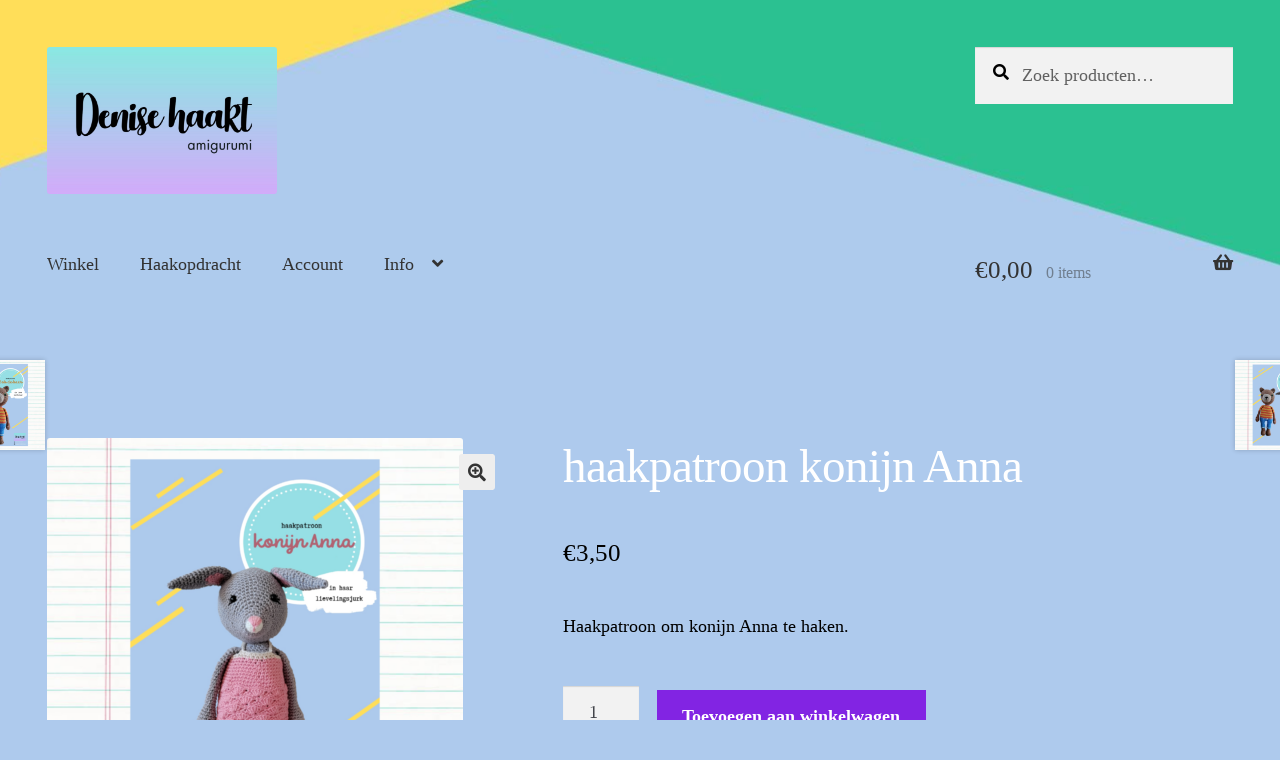

--- FILE ---
content_type: text/html; charset=UTF-8
request_url: https://www.denisehaakt.nl/product/haakpatroon-konijn-anna/
body_size: 17988
content:
<!doctype html>
<html lang="nl-NL">
<head>
<meta charset="UTF-8">
<meta name="viewport" content="width=device-width, initial-scale=1">
<link rel="profile" href="http://gmpg.org/xfn/11">
<link rel="pingback" href="https://www.denisehaakt.nl/xmlrpc.php">

<title>haakpatroon konijn Anna</title>
	<style>img:is([sizes="auto" i], [sizes^="auto," i]) { contain-intrinsic-size: 3000px 1500px }</style>
	<script>window._wca = window._wca || [];</script>
<meta name="description" content="Met dit haakpatroon haak je zelf konijn Anna. Inclusief haar lievelingsjurk, die ook uit kan. Haak jij &#039;m in roze of misschien verzin je zelf een toffe kleurencombinatie? ">
<meta name="robots" content="index, follow, max-snippet:-1, max-image-preview:large, max-video-preview:-1">
<link rel="canonical" href="https://www.denisehaakt.nl/product/haakpatroon-konijn-anna/">
<meta property="og:url" content="https://www.denisehaakt.nl/product/haakpatroon-konijn-anna/">
<meta property="og:site_name" content="Denise haakt">
<meta property="og:locale" content="nl_NL">
<meta property="og:type" content="product">
<meta property="og:title" content="haakpatroon konijn Anna">
<meta property="og:description" content="Met dit haakpatroon haak je zelf konijn Anna. Inclusief haar lievelingsjurk, die ook uit kan. Haak jij &#039;m in roze of misschien verzin je zelf een toffe kleurencombinatie? ">
<meta property="og:image" content="https://www.denisehaakt.nl/wp-content/uploads/2021/05/1651859221706.png">
<meta property="og:image:secure_url" content="https://www.denisehaakt.nl/wp-content/uploads/2021/05/1651859221706.png">
<meta property="og:image:width" content="1649">
<meta property="og:image:height" content="1649">
<meta property="og:image:alt" content="voorpagina haakpatroon konijn Anna">
<meta property="fb:pages" content="">
<meta property="fb:admins" content="">
<meta property="fb:app_id" content="">
<meta name="twitter:card" content="summary">
<meta name="twitter:title" content="haakpatroon konijn Anna">
<meta name="twitter:description" content="Met dit haakpatroon haak je zelf konijn Anna. Inclusief haar lievelingsjurk, die ook uit kan. Haak jij &#039;m in roze of misschien verzin je zelf een toffe kleurencombinatie? ">
<meta name="twitter:image" content="https://www.denisehaakt.nl/wp-content/uploads/2021/05/1651859221706.png">
<link rel='dns-prefetch' href='//stats.wp.com' />
<link rel='dns-prefetch' href='//fonts.googleapis.com' />
<link rel='preconnect' href='//c0.wp.com' />
<link rel="alternate" type="application/rss+xml" title="Denise haakt &raquo; feed" href="https://www.denisehaakt.nl/feed/" />
<link rel="alternate" type="application/rss+xml" title="Denise haakt &raquo; reacties feed" href="https://www.denisehaakt.nl/comments/feed/" />
<link rel="alternate" type="application/rss+xml" title="Denise haakt &raquo; haakpatroon konijn Anna reacties feed" href="https://www.denisehaakt.nl/product/haakpatroon-konijn-anna/feed/" />
<script>
window._wpemojiSettings = {"baseUrl":"https:\/\/s.w.org\/images\/core\/emoji\/16.0.1\/72x72\/","ext":".png","svgUrl":"https:\/\/s.w.org\/images\/core\/emoji\/16.0.1\/svg\/","svgExt":".svg","source":{"concatemoji":"https:\/\/www.denisehaakt.nl\/wp-includes\/js\/wp-emoji-release.min.js?ver=6.8.3"}};
/*! This file is auto-generated */
!function(s,n){var o,i,e;function c(e){try{var t={supportTests:e,timestamp:(new Date).valueOf()};sessionStorage.setItem(o,JSON.stringify(t))}catch(e){}}function p(e,t,n){e.clearRect(0,0,e.canvas.width,e.canvas.height),e.fillText(t,0,0);var t=new Uint32Array(e.getImageData(0,0,e.canvas.width,e.canvas.height).data),a=(e.clearRect(0,0,e.canvas.width,e.canvas.height),e.fillText(n,0,0),new Uint32Array(e.getImageData(0,0,e.canvas.width,e.canvas.height).data));return t.every(function(e,t){return e===a[t]})}function u(e,t){e.clearRect(0,0,e.canvas.width,e.canvas.height),e.fillText(t,0,0);for(var n=e.getImageData(16,16,1,1),a=0;a<n.data.length;a++)if(0!==n.data[a])return!1;return!0}function f(e,t,n,a){switch(t){case"flag":return n(e,"\ud83c\udff3\ufe0f\u200d\u26a7\ufe0f","\ud83c\udff3\ufe0f\u200b\u26a7\ufe0f")?!1:!n(e,"\ud83c\udde8\ud83c\uddf6","\ud83c\udde8\u200b\ud83c\uddf6")&&!n(e,"\ud83c\udff4\udb40\udc67\udb40\udc62\udb40\udc65\udb40\udc6e\udb40\udc67\udb40\udc7f","\ud83c\udff4\u200b\udb40\udc67\u200b\udb40\udc62\u200b\udb40\udc65\u200b\udb40\udc6e\u200b\udb40\udc67\u200b\udb40\udc7f");case"emoji":return!a(e,"\ud83e\udedf")}return!1}function g(e,t,n,a){var r="undefined"!=typeof WorkerGlobalScope&&self instanceof WorkerGlobalScope?new OffscreenCanvas(300,150):s.createElement("canvas"),o=r.getContext("2d",{willReadFrequently:!0}),i=(o.textBaseline="top",o.font="600 32px Arial",{});return e.forEach(function(e){i[e]=t(o,e,n,a)}),i}function t(e){var t=s.createElement("script");t.src=e,t.defer=!0,s.head.appendChild(t)}"undefined"!=typeof Promise&&(o="wpEmojiSettingsSupports",i=["flag","emoji"],n.supports={everything:!0,everythingExceptFlag:!0},e=new Promise(function(e){s.addEventListener("DOMContentLoaded",e,{once:!0})}),new Promise(function(t){var n=function(){try{var e=JSON.parse(sessionStorage.getItem(o));if("object"==typeof e&&"number"==typeof e.timestamp&&(new Date).valueOf()<e.timestamp+604800&&"object"==typeof e.supportTests)return e.supportTests}catch(e){}return null}();if(!n){if("undefined"!=typeof Worker&&"undefined"!=typeof OffscreenCanvas&&"undefined"!=typeof URL&&URL.createObjectURL&&"undefined"!=typeof Blob)try{var e="postMessage("+g.toString()+"("+[JSON.stringify(i),f.toString(),p.toString(),u.toString()].join(",")+"));",a=new Blob([e],{type:"text/javascript"}),r=new Worker(URL.createObjectURL(a),{name:"wpTestEmojiSupports"});return void(r.onmessage=function(e){c(n=e.data),r.terminate(),t(n)})}catch(e){}c(n=g(i,f,p,u))}t(n)}).then(function(e){for(var t in e)n.supports[t]=e[t],n.supports.everything=n.supports.everything&&n.supports[t],"flag"!==t&&(n.supports.everythingExceptFlag=n.supports.everythingExceptFlag&&n.supports[t]);n.supports.everythingExceptFlag=n.supports.everythingExceptFlag&&!n.supports.flag,n.DOMReady=!1,n.readyCallback=function(){n.DOMReady=!0}}).then(function(){return e}).then(function(){var e;n.supports.everything||(n.readyCallback(),(e=n.source||{}).concatemoji?t(e.concatemoji):e.wpemoji&&e.twemoji&&(t(e.twemoji),t(e.wpemoji)))}))}((window,document),window._wpemojiSettings);
</script>
<link rel='stylesheet' id='cf7ic_style-css' href='https://www.denisehaakt.nl/wp-content/plugins/contact-form-7-image-captcha/css/cf7ic-style.css?ver=3.3.7' media='all' />
<style id='wp-emoji-styles-inline-css'>

	img.wp-smiley, img.emoji {
		display: inline !important;
		border: none !important;
		box-shadow: none !important;
		height: 1em !important;
		width: 1em !important;
		margin: 0 0.07em !important;
		vertical-align: -0.1em !important;
		background: none !important;
		padding: 0 !important;
	}
</style>
<link rel='stylesheet' id='wp-block-library-css' href='https://c0.wp.com/c/6.8.3/wp-includes/css/dist/block-library/style.min.css' media='all' />
<style id='wp-block-library-theme-inline-css'>
.wp-block-audio :where(figcaption){color:#555;font-size:13px;text-align:center}.is-dark-theme .wp-block-audio :where(figcaption){color:#ffffffa6}.wp-block-audio{margin:0 0 1em}.wp-block-code{border:1px solid #ccc;border-radius:4px;font-family:Menlo,Consolas,monaco,monospace;padding:.8em 1em}.wp-block-embed :where(figcaption){color:#555;font-size:13px;text-align:center}.is-dark-theme .wp-block-embed :where(figcaption){color:#ffffffa6}.wp-block-embed{margin:0 0 1em}.blocks-gallery-caption{color:#555;font-size:13px;text-align:center}.is-dark-theme .blocks-gallery-caption{color:#ffffffa6}:root :where(.wp-block-image figcaption){color:#555;font-size:13px;text-align:center}.is-dark-theme :root :where(.wp-block-image figcaption){color:#ffffffa6}.wp-block-image{margin:0 0 1em}.wp-block-pullquote{border-bottom:4px solid;border-top:4px solid;color:currentColor;margin-bottom:1.75em}.wp-block-pullquote cite,.wp-block-pullquote footer,.wp-block-pullquote__citation{color:currentColor;font-size:.8125em;font-style:normal;text-transform:uppercase}.wp-block-quote{border-left:.25em solid;margin:0 0 1.75em;padding-left:1em}.wp-block-quote cite,.wp-block-quote footer{color:currentColor;font-size:.8125em;font-style:normal;position:relative}.wp-block-quote:where(.has-text-align-right){border-left:none;border-right:.25em solid;padding-left:0;padding-right:1em}.wp-block-quote:where(.has-text-align-center){border:none;padding-left:0}.wp-block-quote.is-large,.wp-block-quote.is-style-large,.wp-block-quote:where(.is-style-plain){border:none}.wp-block-search .wp-block-search__label{font-weight:700}.wp-block-search__button{border:1px solid #ccc;padding:.375em .625em}:where(.wp-block-group.has-background){padding:1.25em 2.375em}.wp-block-separator.has-css-opacity{opacity:.4}.wp-block-separator{border:none;border-bottom:2px solid;margin-left:auto;margin-right:auto}.wp-block-separator.has-alpha-channel-opacity{opacity:1}.wp-block-separator:not(.is-style-wide):not(.is-style-dots){width:100px}.wp-block-separator.has-background:not(.is-style-dots){border-bottom:none;height:1px}.wp-block-separator.has-background:not(.is-style-wide):not(.is-style-dots){height:2px}.wp-block-table{margin:0 0 1em}.wp-block-table td,.wp-block-table th{word-break:normal}.wp-block-table :where(figcaption){color:#555;font-size:13px;text-align:center}.is-dark-theme .wp-block-table :where(figcaption){color:#ffffffa6}.wp-block-video :where(figcaption){color:#555;font-size:13px;text-align:center}.is-dark-theme .wp-block-video :where(figcaption){color:#ffffffa6}.wp-block-video{margin:0 0 1em}:root :where(.wp-block-template-part.has-background){margin-bottom:0;margin-top:0;padding:1.25em 2.375em}
</style>
<style id='classic-theme-styles-inline-css'>
/*! This file is auto-generated */
.wp-block-button__link{color:#fff;background-color:#32373c;border-radius:9999px;box-shadow:none;text-decoration:none;padding:calc(.667em + 2px) calc(1.333em + 2px);font-size:1.125em}.wp-block-file__button{background:#32373c;color:#fff;text-decoration:none}
</style>
<link rel='stylesheet' id='mediaelement-css' href='https://c0.wp.com/c/6.8.3/wp-includes/js/mediaelement/mediaelementplayer-legacy.min.css' media='all' />
<link rel='stylesheet' id='wp-mediaelement-css' href='https://c0.wp.com/c/6.8.3/wp-includes/js/mediaelement/wp-mediaelement.min.css' media='all' />
<style id='jetpack-sharing-buttons-style-inline-css'>
.jetpack-sharing-buttons__services-list{display:flex;flex-direction:row;flex-wrap:wrap;gap:0;list-style-type:none;margin:5px;padding:0}.jetpack-sharing-buttons__services-list.has-small-icon-size{font-size:12px}.jetpack-sharing-buttons__services-list.has-normal-icon-size{font-size:16px}.jetpack-sharing-buttons__services-list.has-large-icon-size{font-size:24px}.jetpack-sharing-buttons__services-list.has-huge-icon-size{font-size:36px}@media print{.jetpack-sharing-buttons__services-list{display:none!important}}.editor-styles-wrapper .wp-block-jetpack-sharing-buttons{gap:0;padding-inline-start:0}ul.jetpack-sharing-buttons__services-list.has-background{padding:1.25em 2.375em}
</style>
<link rel='stylesheet' id='storefront-gutenberg-blocks-css' href='https://www.denisehaakt.nl/wp-content/themes/storefront/assets/css/base/gutenberg-blocks.css?ver=4.6.1' media='all' />
<style id='storefront-gutenberg-blocks-inline-css'>

				.wp-block-button__link:not(.has-text-color) {
					color: #333333;
				}

				.wp-block-button__link:not(.has-text-color):hover,
				.wp-block-button__link:not(.has-text-color):focus,
				.wp-block-button__link:not(.has-text-color):active {
					color: #333333;
				}

				.wp-block-button__link:not(.has-background) {
					background-color: #eeeeee;
				}

				.wp-block-button__link:not(.has-background):hover,
				.wp-block-button__link:not(.has-background):focus,
				.wp-block-button__link:not(.has-background):active {
					border-color: #d5d5d5;
					background-color: #d5d5d5;
				}

				.wc-block-grid__products .wc-block-grid__product .wp-block-button__link {
					background-color: #eeeeee;
					border-color: #eeeeee;
					color: #333333;
				}

				.wp-block-quote footer,
				.wp-block-quote cite,
				.wp-block-quote__citation {
					color: #000000;
				}

				.wp-block-pullquote cite,
				.wp-block-pullquote footer,
				.wp-block-pullquote__citation {
					color: #000000;
				}

				.wp-block-image figcaption {
					color: #000000;
				}

				.wp-block-separator.is-style-dots::before {
					color: #ffffff;
				}

				.wp-block-file a.wp-block-file__button {
					color: #333333;
					background-color: #eeeeee;
					border-color: #eeeeee;
				}

				.wp-block-file a.wp-block-file__button:hover,
				.wp-block-file a.wp-block-file__button:focus,
				.wp-block-file a.wp-block-file__button:active {
					color: #333333;
					background-color: #d5d5d5;
				}

				.wp-block-code,
				.wp-block-preformatted pre {
					color: #000000;
				}

				.wp-block-table:not( .has-background ):not( .is-style-stripes ) tbody tr:nth-child(2n) td {
					background-color: #acc8eb;
				}

				.wp-block-cover .wp-block-cover__inner-container h1:not(.has-text-color),
				.wp-block-cover .wp-block-cover__inner-container h2:not(.has-text-color),
				.wp-block-cover .wp-block-cover__inner-container h3:not(.has-text-color),
				.wp-block-cover .wp-block-cover__inner-container h4:not(.has-text-color),
				.wp-block-cover .wp-block-cover__inner-container h5:not(.has-text-color),
				.wp-block-cover .wp-block-cover__inner-container h6:not(.has-text-color) {
					color: #000000;
				}

				.wc-block-components-price-slider__range-input-progress,
				.rtl .wc-block-components-price-slider__range-input-progress {
					--range-color: #7f54b3;
				}

				/* Target only IE11 */
				@media all and (-ms-high-contrast: none), (-ms-high-contrast: active) {
					.wc-block-components-price-slider__range-input-progress {
						background: #7f54b3;
					}
				}

				.wc-block-components-button:not(.is-link) {
					background-color: #8224e3;
					color: #ffffff;
				}

				.wc-block-components-button:not(.is-link):hover,
				.wc-block-components-button:not(.is-link):focus,
				.wc-block-components-button:not(.is-link):active {
					background-color: #690bca;
					color: #ffffff;
				}

				.wc-block-components-button:not(.is-link):disabled {
					background-color: #8224e3;
					color: #ffffff;
				}

				.wc-block-cart__submit-container {
					background-color: #aecaed;
				}

				.wc-block-cart__submit-container::before {
					color: rgba(139,167,202,0.5);
				}

				.wc-block-components-order-summary-item__quantity {
					background-color: #aecaed;
					border-color: #000000;
					box-shadow: 0 0 0 2px #aecaed;
					color: #000000;
				}
			
</style>
<style id='global-styles-inline-css'>
:root{--wp--preset--aspect-ratio--square: 1;--wp--preset--aspect-ratio--4-3: 4/3;--wp--preset--aspect-ratio--3-4: 3/4;--wp--preset--aspect-ratio--3-2: 3/2;--wp--preset--aspect-ratio--2-3: 2/3;--wp--preset--aspect-ratio--16-9: 16/9;--wp--preset--aspect-ratio--9-16: 9/16;--wp--preset--color--black: #000000;--wp--preset--color--cyan-bluish-gray: #abb8c3;--wp--preset--color--white: #ffffff;--wp--preset--color--pale-pink: #f78da7;--wp--preset--color--vivid-red: #cf2e2e;--wp--preset--color--luminous-vivid-orange: #ff6900;--wp--preset--color--luminous-vivid-amber: #fcb900;--wp--preset--color--light-green-cyan: #7bdcb5;--wp--preset--color--vivid-green-cyan: #00d084;--wp--preset--color--pale-cyan-blue: #8ed1fc;--wp--preset--color--vivid-cyan-blue: #0693e3;--wp--preset--color--vivid-purple: #9b51e0;--wp--preset--gradient--vivid-cyan-blue-to-vivid-purple: linear-gradient(135deg,rgba(6,147,227,1) 0%,rgb(155,81,224) 100%);--wp--preset--gradient--light-green-cyan-to-vivid-green-cyan: linear-gradient(135deg,rgb(122,220,180) 0%,rgb(0,208,130) 100%);--wp--preset--gradient--luminous-vivid-amber-to-luminous-vivid-orange: linear-gradient(135deg,rgba(252,185,0,1) 0%,rgba(255,105,0,1) 100%);--wp--preset--gradient--luminous-vivid-orange-to-vivid-red: linear-gradient(135deg,rgba(255,105,0,1) 0%,rgb(207,46,46) 100%);--wp--preset--gradient--very-light-gray-to-cyan-bluish-gray: linear-gradient(135deg,rgb(238,238,238) 0%,rgb(169,184,195) 100%);--wp--preset--gradient--cool-to-warm-spectrum: linear-gradient(135deg,rgb(74,234,220) 0%,rgb(151,120,209) 20%,rgb(207,42,186) 40%,rgb(238,44,130) 60%,rgb(251,105,98) 80%,rgb(254,248,76) 100%);--wp--preset--gradient--blush-light-purple: linear-gradient(135deg,rgb(255,206,236) 0%,rgb(152,150,240) 100%);--wp--preset--gradient--blush-bordeaux: linear-gradient(135deg,rgb(254,205,165) 0%,rgb(254,45,45) 50%,rgb(107,0,62) 100%);--wp--preset--gradient--luminous-dusk: linear-gradient(135deg,rgb(255,203,112) 0%,rgb(199,81,192) 50%,rgb(65,88,208) 100%);--wp--preset--gradient--pale-ocean: linear-gradient(135deg,rgb(255,245,203) 0%,rgb(182,227,212) 50%,rgb(51,167,181) 100%);--wp--preset--gradient--electric-grass: linear-gradient(135deg,rgb(202,248,128) 0%,rgb(113,206,126) 100%);--wp--preset--gradient--midnight: linear-gradient(135deg,rgb(2,3,129) 0%,rgb(40,116,252) 100%);--wp--preset--font-size--small: 14px;--wp--preset--font-size--medium: 23px;--wp--preset--font-size--large: 26px;--wp--preset--font-size--x-large: 42px;--wp--preset--font-size--normal: 16px;--wp--preset--font-size--huge: 37px;--wp--preset--spacing--20: 0.44rem;--wp--preset--spacing--30: 0.67rem;--wp--preset--spacing--40: 1rem;--wp--preset--spacing--50: 1.5rem;--wp--preset--spacing--60: 2.25rem;--wp--preset--spacing--70: 3.38rem;--wp--preset--spacing--80: 5.06rem;--wp--preset--shadow--natural: 6px 6px 9px rgba(0, 0, 0, 0.2);--wp--preset--shadow--deep: 12px 12px 50px rgba(0, 0, 0, 0.4);--wp--preset--shadow--sharp: 6px 6px 0px rgba(0, 0, 0, 0.2);--wp--preset--shadow--outlined: 6px 6px 0px -3px rgba(255, 255, 255, 1), 6px 6px rgba(0, 0, 0, 1);--wp--preset--shadow--crisp: 6px 6px 0px rgba(0, 0, 0, 1);}:root :where(.is-layout-flow) > :first-child{margin-block-start: 0;}:root :where(.is-layout-flow) > :last-child{margin-block-end: 0;}:root :where(.is-layout-flow) > *{margin-block-start: 24px;margin-block-end: 0;}:root :where(.is-layout-constrained) > :first-child{margin-block-start: 0;}:root :where(.is-layout-constrained) > :last-child{margin-block-end: 0;}:root :where(.is-layout-constrained) > *{margin-block-start: 24px;margin-block-end: 0;}:root :where(.is-layout-flex){gap: 24px;}:root :where(.is-layout-grid){gap: 24px;}body .is-layout-flex{display: flex;}.is-layout-flex{flex-wrap: wrap;align-items: center;}.is-layout-flex > :is(*, div){margin: 0;}body .is-layout-grid{display: grid;}.is-layout-grid > :is(*, div){margin: 0;}.has-black-color{color: var(--wp--preset--color--black) !important;}.has-cyan-bluish-gray-color{color: var(--wp--preset--color--cyan-bluish-gray) !important;}.has-white-color{color: var(--wp--preset--color--white) !important;}.has-pale-pink-color{color: var(--wp--preset--color--pale-pink) !important;}.has-vivid-red-color{color: var(--wp--preset--color--vivid-red) !important;}.has-luminous-vivid-orange-color{color: var(--wp--preset--color--luminous-vivid-orange) !important;}.has-luminous-vivid-amber-color{color: var(--wp--preset--color--luminous-vivid-amber) !important;}.has-light-green-cyan-color{color: var(--wp--preset--color--light-green-cyan) !important;}.has-vivid-green-cyan-color{color: var(--wp--preset--color--vivid-green-cyan) !important;}.has-pale-cyan-blue-color{color: var(--wp--preset--color--pale-cyan-blue) !important;}.has-vivid-cyan-blue-color{color: var(--wp--preset--color--vivid-cyan-blue) !important;}.has-vivid-purple-color{color: var(--wp--preset--color--vivid-purple) !important;}.has-black-background-color{background-color: var(--wp--preset--color--black) !important;}.has-cyan-bluish-gray-background-color{background-color: var(--wp--preset--color--cyan-bluish-gray) !important;}.has-white-background-color{background-color: var(--wp--preset--color--white) !important;}.has-pale-pink-background-color{background-color: var(--wp--preset--color--pale-pink) !important;}.has-vivid-red-background-color{background-color: var(--wp--preset--color--vivid-red) !important;}.has-luminous-vivid-orange-background-color{background-color: var(--wp--preset--color--luminous-vivid-orange) !important;}.has-luminous-vivid-amber-background-color{background-color: var(--wp--preset--color--luminous-vivid-amber) !important;}.has-light-green-cyan-background-color{background-color: var(--wp--preset--color--light-green-cyan) !important;}.has-vivid-green-cyan-background-color{background-color: var(--wp--preset--color--vivid-green-cyan) !important;}.has-pale-cyan-blue-background-color{background-color: var(--wp--preset--color--pale-cyan-blue) !important;}.has-vivid-cyan-blue-background-color{background-color: var(--wp--preset--color--vivid-cyan-blue) !important;}.has-vivid-purple-background-color{background-color: var(--wp--preset--color--vivid-purple) !important;}.has-black-border-color{border-color: var(--wp--preset--color--black) !important;}.has-cyan-bluish-gray-border-color{border-color: var(--wp--preset--color--cyan-bluish-gray) !important;}.has-white-border-color{border-color: var(--wp--preset--color--white) !important;}.has-pale-pink-border-color{border-color: var(--wp--preset--color--pale-pink) !important;}.has-vivid-red-border-color{border-color: var(--wp--preset--color--vivid-red) !important;}.has-luminous-vivid-orange-border-color{border-color: var(--wp--preset--color--luminous-vivid-orange) !important;}.has-luminous-vivid-amber-border-color{border-color: var(--wp--preset--color--luminous-vivid-amber) !important;}.has-light-green-cyan-border-color{border-color: var(--wp--preset--color--light-green-cyan) !important;}.has-vivid-green-cyan-border-color{border-color: var(--wp--preset--color--vivid-green-cyan) !important;}.has-pale-cyan-blue-border-color{border-color: var(--wp--preset--color--pale-cyan-blue) !important;}.has-vivid-cyan-blue-border-color{border-color: var(--wp--preset--color--vivid-cyan-blue) !important;}.has-vivid-purple-border-color{border-color: var(--wp--preset--color--vivid-purple) !important;}.has-vivid-cyan-blue-to-vivid-purple-gradient-background{background: var(--wp--preset--gradient--vivid-cyan-blue-to-vivid-purple) !important;}.has-light-green-cyan-to-vivid-green-cyan-gradient-background{background: var(--wp--preset--gradient--light-green-cyan-to-vivid-green-cyan) !important;}.has-luminous-vivid-amber-to-luminous-vivid-orange-gradient-background{background: var(--wp--preset--gradient--luminous-vivid-amber-to-luminous-vivid-orange) !important;}.has-luminous-vivid-orange-to-vivid-red-gradient-background{background: var(--wp--preset--gradient--luminous-vivid-orange-to-vivid-red) !important;}.has-very-light-gray-to-cyan-bluish-gray-gradient-background{background: var(--wp--preset--gradient--very-light-gray-to-cyan-bluish-gray) !important;}.has-cool-to-warm-spectrum-gradient-background{background: var(--wp--preset--gradient--cool-to-warm-spectrum) !important;}.has-blush-light-purple-gradient-background{background: var(--wp--preset--gradient--blush-light-purple) !important;}.has-blush-bordeaux-gradient-background{background: var(--wp--preset--gradient--blush-bordeaux) !important;}.has-luminous-dusk-gradient-background{background: var(--wp--preset--gradient--luminous-dusk) !important;}.has-pale-ocean-gradient-background{background: var(--wp--preset--gradient--pale-ocean) !important;}.has-electric-grass-gradient-background{background: var(--wp--preset--gradient--electric-grass) !important;}.has-midnight-gradient-background{background: var(--wp--preset--gradient--midnight) !important;}.has-small-font-size{font-size: var(--wp--preset--font-size--small) !important;}.has-medium-font-size{font-size: var(--wp--preset--font-size--medium) !important;}.has-large-font-size{font-size: var(--wp--preset--font-size--large) !important;}.has-x-large-font-size{font-size: var(--wp--preset--font-size--x-large) !important;}
:root :where(.wp-block-pullquote){font-size: 1.5em;line-height: 1.6;}
</style>
<link rel='stylesheet' id='contact-form-7-css' href='https://www.denisehaakt.nl/wp-content/plugins/contact-form-7/includes/css/styles.css?ver=6.1.4' media='all' />
<link rel='stylesheet' id='mailerlite_forms.css-css' href='https://www.denisehaakt.nl/wp-content/plugins/official-mailerlite-sign-up-forms/assets/css/mailerlite_forms.css?ver=1.7.18' media='all' />
<link rel='stylesheet' id='widgetopts-styles-css' href='https://www.denisehaakt.nl/wp-content/plugins/widget-options/assets/css/widget-options.css?ver=4.1.3' media='all' />
<link rel='stylesheet' id='photoswipe-css' href='https://c0.wp.com/p/woocommerce/10.4.3/assets/css/photoswipe/photoswipe.min.css' media='all' />
<link rel='stylesheet' id='photoswipe-default-skin-css' href='https://c0.wp.com/p/woocommerce/10.4.3/assets/css/photoswipe/default-skin/default-skin.min.css' media='all' />
<style id='woocommerce-inline-inline-css'>
.woocommerce form .form-row .required { visibility: visible; }
</style>
<link rel='stylesheet' id='wpcot-frontend-css' href='https://www.denisehaakt.nl/wp-content/plugins/wpc-order-tip/assets/css/frontend.css?ver=6.8.3' media='all' />
<style id='wpcot-frontend-inline-css'>
.wpcot-tips .wpcot-tip .wpcot-tip-values .wpcot-tip-value:hover > span, .wpcot-tips .wpcot-tip .wpcot-tip-values .wpcot-tip-value.active > span, .wpcot-tips .wpcot-tip .wpcot-tip-values .wpcot-tip-value-custom:hover > span, .wpcot-tips .wpcot-tip .wpcot-tip-values .wpcot-tip-value-custom.active > span, .wpcot-tips .wpcot-tip .wpcot-tip-custom .wpcot-tip-custom-form input[type=button]:hover {background-color: #2cc190;} .wpcot-tips .wpcot-tip .wpcot-tip-values .wpcot-tip-value:hover, .wpcot-tips .wpcot-tip .wpcot-tip-values .wpcot-tip-value.active, .wpcot-tips .wpcot-tip .wpcot-tip-values .wpcot-tip-value-custom:hover, .wpcot-tips .wpcot-tip .wpcot-tip-values .wpcot-tip-value-custom.active {border-color: #2cc190;}
</style>
<link rel='stylesheet' id='dgwt-wcas-style-css' href='https://www.denisehaakt.nl/wp-content/plugins/ajax-search-for-woocommerce/assets/css/style.min.css?ver=1.32.2' media='all' />
<link rel='stylesheet' id='storefront-style-css' href='https://www.denisehaakt.nl/wp-content/themes/storefront/style.css?ver=4.6.1' media='all' />
<style id='storefront-style-inline-css'>

			.main-navigation ul li a,
			.site-title a,
			ul.menu li a,
			.site-branding h1 a,
			button.menu-toggle,
			button.menu-toggle:hover,
			.handheld-navigation .dropdown-toggle {
				color: #333333;
			}

			button.menu-toggle,
			button.menu-toggle:hover {
				border-color: #333333;
			}

			.main-navigation ul li a:hover,
			.main-navigation ul li:hover > a,
			.site-title a:hover,
			.site-header ul.menu li.current-menu-item > a {
				color: #747474;
			}

			table:not( .has-background ) th {
				background-color: #a7c3e6;
			}

			table:not( .has-background ) tbody td {
				background-color: #acc8eb;
			}

			table:not( .has-background ) tbody tr:nth-child(2n) td,
			fieldset,
			fieldset legend {
				background-color: #aac6e9;
			}

			.site-header,
			.secondary-navigation ul ul,
			.main-navigation ul.menu > li.menu-item-has-children:after,
			.secondary-navigation ul.menu ul,
			.storefront-handheld-footer-bar,
			.storefront-handheld-footer-bar ul li > a,
			.storefront-handheld-footer-bar ul li.search .site-search,
			button.menu-toggle,
			button.menu-toggle:hover {
				background-color: #ffffff;
			}

			p.site-description,
			.site-header,
			.storefront-handheld-footer-bar {
				color: #404040;
			}

			button.menu-toggle:after,
			button.menu-toggle:before,
			button.menu-toggle span:before {
				background-color: #333333;
			}

			h1, h2, h3, h4, h5, h6, .wc-block-grid__product-title {
				color: #ffffff;
			}

			.widget h1 {
				border-bottom-color: #ffffff;
			}

			body,
			.secondary-navigation a {
				color: #000000;
			}

			.widget-area .widget a,
			.hentry .entry-header .posted-on a,
			.hentry .entry-header .post-author a,
			.hentry .entry-header .post-comments a,
			.hentry .entry-header .byline a {
				color: #050505;
			}

			a {
				color: #7f54b3;
			}

			a:focus,
			button:focus,
			.button.alt:focus,
			input:focus,
			textarea:focus,
			input[type="button"]:focus,
			input[type="reset"]:focus,
			input[type="submit"]:focus,
			input[type="email"]:focus,
			input[type="tel"]:focus,
			input[type="url"]:focus,
			input[type="password"]:focus,
			input[type="search"]:focus {
				outline-color: #7f54b3;
			}

			button, input[type="button"], input[type="reset"], input[type="submit"], .button, .widget a.button {
				background-color: #eeeeee;
				border-color: #eeeeee;
				color: #333333;
			}

			button:hover, input[type="button"]:hover, input[type="reset"]:hover, input[type="submit"]:hover, .button:hover, .widget a.button:hover {
				background-color: #d5d5d5;
				border-color: #d5d5d5;
				color: #333333;
			}

			button.alt, input[type="button"].alt, input[type="reset"].alt, input[type="submit"].alt, .button.alt, .widget-area .widget a.button.alt {
				background-color: #8224e3;
				border-color: #8224e3;
				color: #ffffff;
			}

			button.alt:hover, input[type="button"].alt:hover, input[type="reset"].alt:hover, input[type="submit"].alt:hover, .button.alt:hover, .widget-area .widget a.button.alt:hover {
				background-color: #690bca;
				border-color: #690bca;
				color: #ffffff;
			}

			.pagination .page-numbers li .page-numbers.current {
				background-color: #95b1d4;
				color: #000000;
			}

			#comments .comment-list .comment-content .comment-text {
				background-color: #a7c3e6;
			}

			.site-footer {
				background-color: #2cc190;
				color: #6d6d6d;
			}

			.site-footer a:not(.button):not(.components-button) {
				color: #333333;
			}

			.site-footer .storefront-handheld-footer-bar a:not(.button):not(.components-button) {
				color: #333333;
			}

			.site-footer h1, .site-footer h2, .site-footer h3, .site-footer h4, .site-footer h5, .site-footer h6, .site-footer .widget .widget-title, .site-footer .widget .widgettitle {
				color: #333333;
			}

			.page-template-template-homepage.has-post-thumbnail .type-page.has-post-thumbnail .entry-title {
				color: #000000;
			}

			.page-template-template-homepage.has-post-thumbnail .type-page.has-post-thumbnail .entry-content {
				color: #000000;
			}

			@media screen and ( min-width: 768px ) {
				.secondary-navigation ul.menu a:hover {
					color: #595959;
				}

				.secondary-navigation ul.menu a {
					color: #404040;
				}

				.main-navigation ul.menu ul.sub-menu,
				.main-navigation ul.nav-menu ul.children {
					background-color: #f0f0f0;
				}

				.site-header {
					border-bottom-color: #f0f0f0;
				}
			}
</style>
<link rel='stylesheet' id='storefront-icons-css' href='https://www.denisehaakt.nl/wp-content/themes/storefront/assets/css/base/icons.css?ver=4.6.1' media='all' />
<link rel='stylesheet' id='storefront-fonts-css' href='https://fonts.googleapis.com/css?family=Source+Sans+Pro%3A400%2C300%2C300italic%2C400italic%2C600%2C700%2C900&#038;subset=latin%2Clatin-ext&#038;ver=4.6.1' media='all' />
<link rel='stylesheet' id='storefront-jetpack-widgets-css' href='https://www.denisehaakt.nl/wp-content/themes/storefront/assets/css/jetpack/widgets.css?ver=4.6.1' media='all' />
<link rel='stylesheet' id='mollie-applepaydirect-css' href='https://www.denisehaakt.nl/wp-content/plugins/mollie-payments-for-woocommerce/public/css/mollie-applepaydirect.min.css?ver=1768835108' media='screen' />
<link rel='stylesheet' id='storefront-woocommerce-style-css' href='https://www.denisehaakt.nl/wp-content/themes/storefront/assets/css/woocommerce/woocommerce.css?ver=4.6.1' media='all' />
<style id='storefront-woocommerce-style-inline-css'>
@font-face {
				font-family: star;
				src: url(https://www.denisehaakt.nl/wp-content/plugins/woocommerce/assets/fonts/star.eot);
				src:
					url(https://www.denisehaakt.nl/wp-content/plugins/woocommerce/assets/fonts/star.eot?#iefix) format("embedded-opentype"),
					url(https://www.denisehaakt.nl/wp-content/plugins/woocommerce/assets/fonts/star.woff) format("woff"),
					url(https://www.denisehaakt.nl/wp-content/plugins/woocommerce/assets/fonts/star.ttf) format("truetype"),
					url(https://www.denisehaakt.nl/wp-content/plugins/woocommerce/assets/fonts/star.svg#star) format("svg");
				font-weight: 400;
				font-style: normal;
			}
			@font-face {
				font-family: WooCommerce;
				src: url(https://www.denisehaakt.nl/wp-content/plugins/woocommerce/assets/fonts/WooCommerce.eot);
				src:
					url(https://www.denisehaakt.nl/wp-content/plugins/woocommerce/assets/fonts/WooCommerce.eot?#iefix) format("embedded-opentype"),
					url(https://www.denisehaakt.nl/wp-content/plugins/woocommerce/assets/fonts/WooCommerce.woff) format("woff"),
					url(https://www.denisehaakt.nl/wp-content/plugins/woocommerce/assets/fonts/WooCommerce.ttf) format("truetype"),
					url(https://www.denisehaakt.nl/wp-content/plugins/woocommerce/assets/fonts/WooCommerce.svg#WooCommerce) format("svg");
				font-weight: 400;
				font-style: normal;
			}

			a.cart-contents,
			.site-header-cart .widget_shopping_cart a {
				color: #333333;
			}

			a.cart-contents:hover,
			.site-header-cart .widget_shopping_cart a:hover,
			.site-header-cart:hover > li > a {
				color: #747474;
			}

			table.cart td.product-remove,
			table.cart td.actions {
				border-top-color: #aecaed;
			}

			.storefront-handheld-footer-bar ul li.cart .count {
				background-color: #333333;
				color: #ffffff;
				border-color: #ffffff;
			}

			.woocommerce-tabs ul.tabs li.active a,
			ul.products li.product .price,
			.onsale,
			.wc-block-grid__product-onsale,
			.widget_search form:before,
			.widget_product_search form:before {
				color: #000000;
			}

			.woocommerce-breadcrumb a,
			a.woocommerce-review-link,
			.product_meta a {
				color: #050505;
			}

			.wc-block-grid__product-onsale,
			.onsale {
				border-color: #000000;
			}

			.star-rating span:before,
			.quantity .plus, .quantity .minus,
			p.stars a:hover:after,
			p.stars a:after,
			.star-rating span:before,
			#payment .payment_methods li input[type=radio]:first-child:checked+label:before {
				color: #7f54b3;
			}

			.widget_price_filter .ui-slider .ui-slider-range,
			.widget_price_filter .ui-slider .ui-slider-handle {
				background-color: #7f54b3;
			}

			.order_details {
				background-color: #a7c3e6;
			}

			.order_details > li {
				border-bottom: 1px dotted #92aed1;
			}

			.order_details:before,
			.order_details:after {
				background: -webkit-linear-gradient(transparent 0,transparent 0),-webkit-linear-gradient(135deg,#a7c3e6 33.33%,transparent 33.33%),-webkit-linear-gradient(45deg,#a7c3e6 33.33%,transparent 33.33%)
			}

			#order_review {
				background-color: #aecaed;
			}

			#payment .payment_methods > li .payment_box,
			#payment .place-order {
				background-color: #a9c5e8;
			}

			#payment .payment_methods > li:not(.woocommerce-notice) {
				background-color: #a4c0e3;
			}

			#payment .payment_methods > li:not(.woocommerce-notice):hover {
				background-color: #9fbbde;
			}

			.woocommerce-pagination .page-numbers li .page-numbers.current {
				background-color: #95b1d4;
				color: #000000;
			}

			.wc-block-grid__product-onsale,
			.onsale,
			.woocommerce-pagination .page-numbers li .page-numbers:not(.current) {
				color: #000000;
			}

			p.stars a:before,
			p.stars a:hover~a:before,
			p.stars.selected a.active~a:before {
				color: #000000;
			}

			p.stars.selected a.active:before,
			p.stars:hover a:before,
			p.stars.selected a:not(.active):before,
			p.stars.selected a.active:before {
				color: #7f54b3;
			}

			.single-product div.product .woocommerce-product-gallery .woocommerce-product-gallery__trigger {
				background-color: #eeeeee;
				color: #333333;
			}

			.single-product div.product .woocommerce-product-gallery .woocommerce-product-gallery__trigger:hover {
				background-color: #d5d5d5;
				border-color: #d5d5d5;
				color: #333333;
			}

			.button.added_to_cart:focus,
			.button.wc-forward:focus {
				outline-color: #7f54b3;
			}

			.added_to_cart,
			.site-header-cart .widget_shopping_cart a.button,
			.wc-block-grid__products .wc-block-grid__product .wp-block-button__link {
				background-color: #eeeeee;
				border-color: #eeeeee;
				color: #333333;
			}

			.added_to_cart:hover,
			.site-header-cart .widget_shopping_cart a.button:hover,
			.wc-block-grid__products .wc-block-grid__product .wp-block-button__link:hover {
				background-color: #d5d5d5;
				border-color: #d5d5d5;
				color: #333333;
			}

			.added_to_cart.alt, .added_to_cart, .widget a.button.checkout {
				background-color: #8224e3;
				border-color: #8224e3;
				color: #ffffff;
			}

			.added_to_cart.alt:hover, .added_to_cart:hover, .widget a.button.checkout:hover {
				background-color: #690bca;
				border-color: #690bca;
				color: #ffffff;
			}

			.button.loading {
				color: #eeeeee;
			}

			.button.loading:hover {
				background-color: #eeeeee;
			}

			.button.loading:after {
				color: #333333;
			}

			@media screen and ( min-width: 768px ) {
				.site-header-cart .widget_shopping_cart,
				.site-header .product_list_widget li .quantity {
					color: #404040;
				}

				.site-header-cart .widget_shopping_cart .buttons,
				.site-header-cart .widget_shopping_cart .total {
					background-color: #f5f5f5;
				}

				.site-header-cart .widget_shopping_cart {
					background-color: #f0f0f0;
				}
			}
				.storefront-product-pagination a {
					color: #000000;
					background-color: #aecaed;
				}
				.storefront-sticky-add-to-cart {
					color: #000000;
					background-color: #aecaed;
				}

				.storefront-sticky-add-to-cart a:not(.button) {
					color: #333333;
				}
</style>
<link rel='stylesheet' id='storefront-woocommerce-brands-style-css' href='https://www.denisehaakt.nl/wp-content/themes/storefront/assets/css/woocommerce/extensions/brands.css?ver=4.6.1' media='all' />
<script src="https://c0.wp.com/c/6.8.3/wp-includes/js/jquery/jquery.min.js" id="jquery-core-js"></script>
<script src="https://c0.wp.com/c/6.8.3/wp-includes/js/jquery/jquery-migrate.min.js" id="jquery-migrate-js"></script>
<script src="https://c0.wp.com/p/woocommerce/10.4.3/assets/js/zoom/jquery.zoom.min.js" id="wc-zoom-js" defer data-wp-strategy="defer"></script>
<script src="https://c0.wp.com/p/woocommerce/10.4.3/assets/js/flexslider/jquery.flexslider.min.js" id="wc-flexslider-js" defer data-wp-strategy="defer"></script>
<script src="https://c0.wp.com/p/woocommerce/10.4.3/assets/js/photoswipe/photoswipe.min.js" id="wc-photoswipe-js" defer data-wp-strategy="defer"></script>
<script src="https://c0.wp.com/p/woocommerce/10.4.3/assets/js/photoswipe/photoswipe-ui-default.min.js" id="wc-photoswipe-ui-default-js" defer data-wp-strategy="defer"></script>
<script id="wc-single-product-js-extra">
var wc_single_product_params = {"i18n_required_rating_text":"Selecteer een waardering","i18n_rating_options":["1 van de 5 sterren","2 van de 5 sterren","3 van de 5 sterren","4 van de 5 sterren","5 van de 5 sterren"],"i18n_product_gallery_trigger_text":"Afbeeldinggalerij in volledig scherm bekijken","review_rating_required":"yes","flexslider":{"rtl":false,"animation":"slide","smoothHeight":true,"directionNav":false,"controlNav":"thumbnails","slideshow":false,"animationSpeed":500,"animationLoop":false,"allowOneSlide":false},"zoom_enabled":"1","zoom_options":[],"photoswipe_enabled":"1","photoswipe_options":{"shareEl":false,"closeOnScroll":false,"history":false,"hideAnimationDuration":0,"showAnimationDuration":0},"flexslider_enabled":"1"};
</script>
<script src="https://c0.wp.com/p/woocommerce/10.4.3/assets/js/frontend/single-product.min.js" id="wc-single-product-js" defer data-wp-strategy="defer"></script>
<script src="https://c0.wp.com/p/woocommerce/10.4.3/assets/js/jquery-blockui/jquery.blockUI.min.js" id="wc-jquery-blockui-js" defer data-wp-strategy="defer"></script>
<script src="https://c0.wp.com/p/woocommerce/10.4.3/assets/js/js-cookie/js.cookie.min.js" id="wc-js-cookie-js" defer data-wp-strategy="defer"></script>
<script id="woocommerce-js-extra">
var woocommerce_params = {"ajax_url":"\/wp-admin\/admin-ajax.php","wc_ajax_url":"\/?wc-ajax=%%endpoint%%","i18n_password_show":"Wachtwoord weergeven","i18n_password_hide":"Wachtwoord verbergen"};
</script>
<script src="https://c0.wp.com/p/woocommerce/10.4.3/assets/js/frontend/woocommerce.min.js" id="woocommerce-js" defer data-wp-strategy="defer"></script>
<script id="wc-cart-fragments-js-extra">
var wc_cart_fragments_params = {"ajax_url":"\/wp-admin\/admin-ajax.php","wc_ajax_url":"\/?wc-ajax=%%endpoint%%","cart_hash_key":"wc_cart_hash_99703e1d4440b5ba52e4898dcd829d2c","fragment_name":"wc_fragments_99703e1d4440b5ba52e4898dcd829d2c","request_timeout":"5000"};
</script>
<script src="https://c0.wp.com/p/woocommerce/10.4.3/assets/js/frontend/cart-fragments.min.js" id="wc-cart-fragments-js" defer data-wp-strategy="defer"></script>
<script src="https://stats.wp.com/s-202605.js" id="woocommerce-analytics-js" defer data-wp-strategy="defer"></script>
<link rel="https://api.w.org/" href="https://www.denisehaakt.nl/wp-json/" /><link rel="alternate" title="JSON" type="application/json" href="https://www.denisehaakt.nl/wp-json/wp/v2/product/1609" /><link rel="EditURI" type="application/rsd+xml" title="RSD" href="https://www.denisehaakt.nl/xmlrpc.php?rsd" />
<meta name="generator" content="WordPress 6.8.3" />
<meta name="generator" content="WooCommerce 10.4.3" />
<link rel='shortlink' href='https://www.denisehaakt.nl/?p=1609' />
<link rel="alternate" title="oEmbed (JSON)" type="application/json+oembed" href="https://www.denisehaakt.nl/wp-json/oembed/1.0/embed?url=https%3A%2F%2Fwww.denisehaakt.nl%2Fproduct%2Fhaakpatroon-konijn-anna%2F" />
<link rel="alternate" title="oEmbed (XML)" type="text/xml+oembed" href="https://www.denisehaakt.nl/wp-json/oembed/1.0/embed?url=https%3A%2F%2Fwww.denisehaakt.nl%2Fproduct%2Fhaakpatroon-konijn-anna%2F&#038;format=xml" />
        <!-- MailerLite Universal -->
        <script>
            (function(w,d,e,u,f,l,n){w[f]=w[f]||function(){(w[f].q=w[f].q||[])
                .push(arguments);},l=d.createElement(e),l.async=1,l.src=u,
                n=d.getElementsByTagName(e)[0],n.parentNode.insertBefore(l,n);})
            (window,document,'script','https://assets.mailerlite.com/js/universal.js','ml');
            ml('account', '118905');
            ml('enablePopups', true);
        </script>
        <!-- End MailerLite Universal -->
            
    <script type="text/javascript">
        var ajaxurl = 'https://www.denisehaakt.nl/wp-admin/admin-ajax.php';
    </script>
	<style>img#wpstats{display:none}</style>
		<link rel="apple-touch-icon" sizes="180x180" href="/wp-content/uploads/fbrfg/apple-touch-icon.png">
<link rel="icon" type="image/png" sizes="32x32" href="/wp-content/uploads/fbrfg/favicon-32x32.png">
<link rel="icon" type="image/png" sizes="16x16" href="/wp-content/uploads/fbrfg/favicon-16x16.png">
<link rel="manifest" href="/wp-content/uploads/fbrfg/site.webmanifest">
<link rel="mask-icon" href="/wp-content/uploads/fbrfg/safari-pinned-tab.svg" color="#5bbad5">
<link rel="shortcut icon" href="/wp-content/uploads/fbrfg/favicon.ico">
<meta name="msapplication-TileColor" content="#da532c">
<meta name="msapplication-config" content="/wp-content/uploads/fbrfg/browserconfig.xml">
<meta name="theme-color" content="#ffffff"><!-- Analytics by WP Statistics - https://wp-statistics.com -->
		<style>
			.dgwt-wcas-ico-magnifier,.dgwt-wcas-ico-magnifier-handler{max-width:20px}.dgwt-wcas-search-wrapp{max-width:600px}		</style>
			<noscript><style>.woocommerce-product-gallery{ opacity: 1 !important; }</style></noscript>
	<style id="custom-background-css">
body.custom-background { background-color: #aecaed; }
</style>
	<link rel="icon" href="https://www.denisehaakt.nl/wp-content/uploads/2020/12/cropped-LogoMakerCa-1580996221389-32x32.png" sizes="32x32" />
<link rel="icon" href="https://www.denisehaakt.nl/wp-content/uploads/2020/12/cropped-LogoMakerCa-1580996221389-192x192.png" sizes="192x192" />
<link rel="apple-touch-icon" href="https://www.denisehaakt.nl/wp-content/uploads/2020/12/cropped-LogoMakerCa-1580996221389-180x180.png" />
<meta name="msapplication-TileImage" content="https://www.denisehaakt.nl/wp-content/uploads/2020/12/cropped-LogoMakerCa-1580996221389-270x270.png" />
		<style id="wp-custom-css">
			download1 {
	color: orange;
	width: 100px
	
}

product_meta{
    display: none !important;

    }

/* hide category */
.product_meta {
display: none;
}

inner_product_header_cell .price {
  position: absolute;
	bottom: 10px;
	}

.entry-format, .cat-links {
    display: none !important;
}

.single-product div.product .product_meta > span.tagged_as{
	display: none;
}

entry-format, tags-links {
    display: none !important;
}

m0 {margin-top:0; margin-bottom:0}

#mc_embed_signup { clear:left; font:14px Helvetica,Arial,sans-serif; background-color: #adcaed }

button {
  background-color: #2cc190;
  border: none;
  color: white;
  padding: 15px 32px;
  text-align: center;
  text-decoration: none;
  display: inline-block;
  font-size: 16px;
  margin: 4px 2px;
  cursor: pointer;
}

body,
button,
input,
select,
textarea {
	font-size: 18px;
	font-size: 1.125rem;
	line-height: 1.75;
}

body,
button,
entry-title,
entry-header,
input,
select,
textarea,
.required {
	font-family: calibri, Georgia, serif;

}

widget {
	border-top:0;
	font-size: 17px
}


.widget-title {
background-color: #2cc190;
	COLOR:black; 
line-height: 2em;
text-align: center;
}

.woocommerce-Price-amount { 

text-align: center;
font-size:25px
}

.site-header {
  background-repeat: none;	
	background-color: #aecaed;
	border: 0px;
  margin-bottom: 0px;
}

img {
height: auto;
max-width: 100%;
}

@media screen and (max-width:800px){
header#masthead { 
background:none !important;
} }

footer .site-info {
display: none;
}

.widget-area{
	background-color: #2cc190;
}

.woocommerce-loop-product__title {
	color: black;
}

.woocommerce-breadcrumb { display: none; }

remove_action( 'woocommerce_single_product_summary', 'woocommerce_template_single_meta', 40 );		</style>
		</head>

<body class="wp-singular product-template-default single single-product postid-1609 custom-background wp-custom-logo wp-embed-responsive wp-theme-storefront theme-storefront woocommerce woocommerce-page woocommerce-no-js storefront-full-width-content storefront-align-wide right-sidebar woocommerce-active">



<div id="page" class="hfeed site">
	
	<header id="masthead" class="site-header" role="banner" style="background-image: url(https://www.denisehaakt.nl/wp-content/uploads/2023/05/cropped-Ontwerp-zonder-titel2-1.jpg); ">

		<div class="col-full">		<a class="skip-link screen-reader-text" href="#site-navigation">Ga door naar navigatie</a>
		<a class="skip-link screen-reader-text" href="#content">Ga naar de inhoud</a>
				<div class="site-branding">
			<a href="https://www.denisehaakt.nl/" class="custom-logo-link" rel="home"><img width="2560" height="1630" src="https://www.denisehaakt.nl/wp-content/uploads/2020/05/cropped-logo-DeniseHaakt-1-scaled-4.jpg" class="custom-logo" alt="Denise haakt" decoding="async" fetchpriority="high" srcset="https://www.denisehaakt.nl/wp-content/uploads/2020/05/cropped-logo-DeniseHaakt-1-scaled-4.jpg 2560w, https://www.denisehaakt.nl/wp-content/uploads/2020/05/cropped-logo-DeniseHaakt-1-scaled-4-416x265.jpg 416w, https://www.denisehaakt.nl/wp-content/uploads/2020/05/cropped-logo-DeniseHaakt-1-scaled-4-64x41.jpg 64w, https://www.denisehaakt.nl/wp-content/uploads/2020/05/cropped-logo-DeniseHaakt-1-scaled-4-300x191.jpg 300w, https://www.denisehaakt.nl/wp-content/uploads/2020/05/cropped-logo-DeniseHaakt-1-scaled-4-1024x652.jpg 1024w, https://www.denisehaakt.nl/wp-content/uploads/2020/05/cropped-logo-DeniseHaakt-1-scaled-4-768x489.jpg 768w, https://www.denisehaakt.nl/wp-content/uploads/2020/05/cropped-logo-DeniseHaakt-1-scaled-4-1536x978.jpg 1536w, https://www.denisehaakt.nl/wp-content/uploads/2020/05/cropped-logo-DeniseHaakt-1-scaled-4-2048x1304.jpg 2048w, https://www.denisehaakt.nl/wp-content/uploads/2020/05/cropped-logo-DeniseHaakt-1-scaled-4-1200x764.jpg 1200w" sizes="(max-width: 2560px) 100vw, 2560px" /></a>		</div>
					<div class="site-search">
				<div class="widget woocommerce widget_product_search"><form role="search" method="get" class="woocommerce-product-search" action="https://www.denisehaakt.nl/">
	<label class="screen-reader-text" for="woocommerce-product-search-field-0">Zoeken naar:</label>
	<input type="search" id="woocommerce-product-search-field-0" class="search-field" placeholder="Zoek producten&hellip;" value="" name="s" />
	<button type="submit" value="Zoeken" class="">Zoeken</button>
	<input type="hidden" name="post_type" value="product" />
</form>
</div>			</div>
			</div><div class="storefront-primary-navigation"><div class="col-full">		<nav id="site-navigation" class="main-navigation" role="navigation" aria-label="Hoofdmenu">
		<button id="site-navigation-menu-toggle" class="menu-toggle" aria-controls="site-navigation" aria-expanded="false"><span>Menu</span></button>
			<div class="primary-navigation"><ul id="menu-hoofdmenu" class="menu"><li id="menu-item-743" class="menu-item menu-item-type-post_type menu-item-object-page current_page_parent menu-item-743"><a href="https://www.denisehaakt.nl/shop/">Winkel</a></li>
<li id="menu-item-1504" class="menu-item menu-item-type-post_type menu-item-object-page menu-item-1504"><a href="https://www.denisehaakt.nl/haakwerk-in-opdracht/">Haakopdracht</a></li>
<li id="menu-item-3299" class="menu-item menu-item-type-custom menu-item-object-custom menu-item-3299"><a href="https://www.denisehaakt.nl/mijn-account/bewerkt-account/">Account</a></li>
<li id="menu-item-243" class="menu-item menu-item-type-post_type menu-item-object-page menu-item-has-children menu-item-243"><a href="https://www.denisehaakt.nl/contact/">Info</a>
<ul class="sub-menu">
	<li id="menu-item-1260" class="menu-item menu-item-type-post_type menu-item-object-page menu-item-1260"><a href="https://www.denisehaakt.nl/over-denise/">over Denise</a></li>
	<li id="menu-item-1264" class="menu-item menu-item-type-post_type menu-item-object-page menu-item-1264"><a href="https://www.denisehaakt.nl/veel-gestelde-vragen/">Veelgestelde vragen</a></li>
	<li id="menu-item-3222" class="menu-item menu-item-type-post_type menu-item-object-page menu-item-privacy-policy menu-item-3222"><a rel="privacy-policy" href="https://www.denisehaakt.nl/voorwaarden/">Algemene voorwaarden</a></li>
	<li id="menu-item-1266" class="menu-item menu-item-type-post_type menu-item-object-page menu-item-1266"><a href="https://www.denisehaakt.nl/contact/">Contact</a></li>
</ul>
</li>
</ul></div><div class="handheld-navigation"><ul id="menu-hoofdmenu-1" class="menu"><li class="menu-item menu-item-type-post_type menu-item-object-page current_page_parent menu-item-743"><a href="https://www.denisehaakt.nl/shop/">Winkel</a></li>
<li class="menu-item menu-item-type-post_type menu-item-object-page menu-item-1504"><a href="https://www.denisehaakt.nl/haakwerk-in-opdracht/">Haakopdracht</a></li>
<li class="menu-item menu-item-type-custom menu-item-object-custom menu-item-3299"><a href="https://www.denisehaakt.nl/mijn-account/bewerkt-account/">Account</a></li>
<li class="menu-item menu-item-type-post_type menu-item-object-page menu-item-has-children menu-item-243"><a href="https://www.denisehaakt.nl/contact/">Info</a>
<ul class="sub-menu">
	<li class="menu-item menu-item-type-post_type menu-item-object-page menu-item-1260"><a href="https://www.denisehaakt.nl/over-denise/">over Denise</a></li>
	<li class="menu-item menu-item-type-post_type menu-item-object-page menu-item-1264"><a href="https://www.denisehaakt.nl/veel-gestelde-vragen/">Veelgestelde vragen</a></li>
	<li class="menu-item menu-item-type-post_type menu-item-object-page menu-item-privacy-policy menu-item-3222"><a rel="privacy-policy" href="https://www.denisehaakt.nl/voorwaarden/">Algemene voorwaarden</a></li>
	<li class="menu-item menu-item-type-post_type menu-item-object-page menu-item-1266"><a href="https://www.denisehaakt.nl/contact/">Contact</a></li>
</ul>
</li>
</ul></div>		</nav><!-- #site-navigation -->
				<ul id="site-header-cart" class="site-header-cart menu">
			<li class="">
							<a class="cart-contents" href="https://www.denisehaakt.nl/winkelwagen/" title="Bekijk je winkelwagen">
								<span class="woocommerce-Price-amount amount"><span class="woocommerce-Price-currencySymbol">&euro;</span>0,00</span> <span class="count">0 items</span>
			</a>
					</li>
			<li>
				<div class="widget woocommerce widget_shopping_cart"><div class="widget_shopping_cart_content"></div></div>			</li>
		</ul>
			</div></div>
	</header><!-- #masthead -->

	<div class="storefront-breadcrumb"><div class="col-full"><nav class="woocommerce-breadcrumb" aria-label="kruimelpad"><a href="https://www.denisehaakt.nl">Home</a><span class="breadcrumb-separator"> / </span><a href="https://www.denisehaakt.nl/product-category/haakpatroon/">haakpatronen en haakboeken</a><span class="breadcrumb-separator"> / </span>haakpatroon konijn Anna</nav></div></div>
	<div id="content" class="site-content" tabindex="-1">
		<div class="col-full">

		<div class="woocommerce"></div>
			<div id="primary" class="content-area">
			<main id="main" class="site-main" role="main">
		
					
			<div class="woocommerce-notices-wrapper"></div><div id="product-1609" class="product type-product post-1609 status-publish first instock product_cat-haakpatroon product_tag-anna product_tag-haakpatroon product_tag-konijn has-post-thumbnail downloadable virtual purchasable product-type-simple">

	<div class="woocommerce-product-gallery woocommerce-product-gallery--with-images woocommerce-product-gallery--columns-5 images" data-columns="5" style="opacity: 0; transition: opacity .25s ease-in-out;">
	<div class="woocommerce-product-gallery__wrapper">
		<div data-thumb="https://www.denisehaakt.nl/wp-content/uploads/2021/05/1651859221706-100x100.png" data-thumb-alt="voorpagina haakpatroon konijn Anna" data-thumb-srcset="https://www.denisehaakt.nl/wp-content/uploads/2021/05/1651859221706-100x100.png 100w, https://www.denisehaakt.nl/wp-content/uploads/2021/05/1651859221706-324x324.png 324w, https://www.denisehaakt.nl/wp-content/uploads/2021/05/1651859221706-416x416.png 416w, https://www.denisehaakt.nl/wp-content/uploads/2021/05/1651859221706-64x64.png 64w, https://www.denisehaakt.nl/wp-content/uploads/2021/05/1651859221706-300x300.png 300w, https://www.denisehaakt.nl/wp-content/uploads/2021/05/1651859221706-1024x1024.png 1024w, https://www.denisehaakt.nl/wp-content/uploads/2021/05/1651859221706-150x150.png 150w, https://www.denisehaakt.nl/wp-content/uploads/2021/05/1651859221706-768x768.png 768w, https://www.denisehaakt.nl/wp-content/uploads/2021/05/1651859221706-1536x1536.png 1536w, https://www.denisehaakt.nl/wp-content/uploads/2021/05/1651859221706-1200x1200.png 1200w, https://www.denisehaakt.nl/wp-content/uploads/2021/05/1651859221706-250x250.png 250w, https://www.denisehaakt.nl/wp-content/uploads/2021/05/1651859221706-400x400.png 400w, https://www.denisehaakt.nl/wp-content/uploads/2021/05/1651859221706.png 1649w"  data-thumb-sizes="(max-width: 100px) 100vw, 100px" class="woocommerce-product-gallery__image"><a href="https://www.denisehaakt.nl/wp-content/uploads/2021/05/1651859221706.png"><img width="416" height="416" src="https://www.denisehaakt.nl/wp-content/uploads/2021/05/1651859221706-416x416.png" class="wp-post-image" alt="voorpagina haakpatroon konijn Anna" data-caption="haakpatroon konijn Anna" data-src="https://www.denisehaakt.nl/wp-content/uploads/2021/05/1651859221706.png" data-large_image="https://www.denisehaakt.nl/wp-content/uploads/2021/05/1651859221706.png" data-large_image_width="1649" data-large_image_height="1649" decoding="async" srcset="https://www.denisehaakt.nl/wp-content/uploads/2021/05/1651859221706-416x416.png 416w, https://www.denisehaakt.nl/wp-content/uploads/2021/05/1651859221706-324x324.png 324w, https://www.denisehaakt.nl/wp-content/uploads/2021/05/1651859221706-100x100.png 100w, https://www.denisehaakt.nl/wp-content/uploads/2021/05/1651859221706-64x64.png 64w, https://www.denisehaakt.nl/wp-content/uploads/2021/05/1651859221706-300x300.png 300w, https://www.denisehaakt.nl/wp-content/uploads/2021/05/1651859221706-1024x1024.png 1024w, https://www.denisehaakt.nl/wp-content/uploads/2021/05/1651859221706-150x150.png 150w, https://www.denisehaakt.nl/wp-content/uploads/2021/05/1651859221706-768x768.png 768w, https://www.denisehaakt.nl/wp-content/uploads/2021/05/1651859221706-1536x1536.png 1536w, https://www.denisehaakt.nl/wp-content/uploads/2021/05/1651859221706-1200x1200.png 1200w, https://www.denisehaakt.nl/wp-content/uploads/2021/05/1651859221706-250x250.png 250w, https://www.denisehaakt.nl/wp-content/uploads/2021/05/1651859221706-400x400.png 400w, https://www.denisehaakt.nl/wp-content/uploads/2021/05/1651859221706.png 1649w" sizes="(max-width: 416px) 100vw, 416px" /></a></div><div data-thumb="https://www.denisehaakt.nl/wp-content/uploads/2021/05/1622378555315-100x100.png" data-thumb-alt="haakpatroon konijn Anna - Afbeelding 2" data-thumb-srcset="https://www.denisehaakt.nl/wp-content/uploads/2021/05/1622378555315-100x100.png 100w, https://www.denisehaakt.nl/wp-content/uploads/2021/05/1622378555315-324x324.png 324w, https://www.denisehaakt.nl/wp-content/uploads/2021/05/1622378555315-416x416.png 416w, https://www.denisehaakt.nl/wp-content/uploads/2021/05/1622378555315-64x64.png 64w, https://www.denisehaakt.nl/wp-content/uploads/2021/05/1622378555315-300x300.png 300w, https://www.denisehaakt.nl/wp-content/uploads/2021/05/1622378555315-1024x1024.png 1024w, https://www.denisehaakt.nl/wp-content/uploads/2021/05/1622378555315-150x150.png 150w, https://www.denisehaakt.nl/wp-content/uploads/2021/05/1622378555315-768x768.png 768w, https://www.denisehaakt.nl/wp-content/uploads/2021/05/1622378555315-1536x1536.png 1536w, https://www.denisehaakt.nl/wp-content/uploads/2021/05/1622378555315-1200x1200.png 1200w, https://www.denisehaakt.nl/wp-content/uploads/2021/05/1622378555315-250x250.png 250w, https://www.denisehaakt.nl/wp-content/uploads/2021/05/1622378555315-400x400.png 400w, https://www.denisehaakt.nl/wp-content/uploads/2021/05/1622378555315.png 1649w"  data-thumb-sizes="(max-width: 100px) 100vw, 100px" class="woocommerce-product-gallery__image"><a href="https://www.denisehaakt.nl/wp-content/uploads/2021/05/1622378555315.png"><img width="416" height="416" src="https://www.denisehaakt.nl/wp-content/uploads/2021/05/1622378555315-416x416.png" class="" alt="haakpatroon konijn Anna - Afbeelding 2" data-caption="" data-src="https://www.denisehaakt.nl/wp-content/uploads/2021/05/1622378555315.png" data-large_image="https://www.denisehaakt.nl/wp-content/uploads/2021/05/1622378555315.png" data-large_image_width="1649" data-large_image_height="1649" decoding="async" srcset="https://www.denisehaakt.nl/wp-content/uploads/2021/05/1622378555315-416x416.png 416w, https://www.denisehaakt.nl/wp-content/uploads/2021/05/1622378555315-324x324.png 324w, https://www.denisehaakt.nl/wp-content/uploads/2021/05/1622378555315-100x100.png 100w, https://www.denisehaakt.nl/wp-content/uploads/2021/05/1622378555315-64x64.png 64w, https://www.denisehaakt.nl/wp-content/uploads/2021/05/1622378555315-300x300.png 300w, https://www.denisehaakt.nl/wp-content/uploads/2021/05/1622378555315-1024x1024.png 1024w, https://www.denisehaakt.nl/wp-content/uploads/2021/05/1622378555315-150x150.png 150w, https://www.denisehaakt.nl/wp-content/uploads/2021/05/1622378555315-768x768.png 768w, https://www.denisehaakt.nl/wp-content/uploads/2021/05/1622378555315-1536x1536.png 1536w, https://www.denisehaakt.nl/wp-content/uploads/2021/05/1622378555315-1200x1200.png 1200w, https://www.denisehaakt.nl/wp-content/uploads/2021/05/1622378555315-250x250.png 250w, https://www.denisehaakt.nl/wp-content/uploads/2021/05/1622378555315-400x400.png 400w, https://www.denisehaakt.nl/wp-content/uploads/2021/05/1622378555315.png 1649w" sizes="(max-width: 416px) 100vw, 416px" /></a></div><div data-thumb="https://www.denisehaakt.nl/wp-content/uploads/2021/05/1651859183960-100x100.png" data-thumb-alt="voorpagina haakpatroon konijn Anna" data-thumb-srcset="https://www.denisehaakt.nl/wp-content/uploads/2021/05/1651859183960-100x100.png 100w, https://www.denisehaakt.nl/wp-content/uploads/2021/05/1651859183960-324x324.png 324w, https://www.denisehaakt.nl/wp-content/uploads/2021/05/1651859183960-150x150.png 150w, https://www.denisehaakt.nl/wp-content/uploads/2021/05/1651859183960-250x250.png 250w"  data-thumb-sizes="(max-width: 100px) 100vw, 100px" class="woocommerce-product-gallery__image"><a href="https://www.denisehaakt.nl/wp-content/uploads/2021/05/1651859183960.png"><img width="416" height="623" src="https://www.denisehaakt.nl/wp-content/uploads/2021/05/1651859183960-416x623.png" class="" alt="voorpagina haakpatroon konijn Anna" data-caption="voorpagina haakpatroon konijn Anna" data-src="https://www.denisehaakt.nl/wp-content/uploads/2021/05/1651859183960.png" data-large_image="https://www.denisehaakt.nl/wp-content/uploads/2021/05/1651859183960.png" data-large_image_width="1348" data-large_image_height="2018" decoding="async" srcset="https://www.denisehaakt.nl/wp-content/uploads/2021/05/1651859183960-416x623.png 416w, https://www.denisehaakt.nl/wp-content/uploads/2021/05/1651859183960-64x96.png 64w, https://www.denisehaakt.nl/wp-content/uploads/2021/05/1651859183960-200x300.png 200w, https://www.denisehaakt.nl/wp-content/uploads/2021/05/1651859183960-684x1024.png 684w, https://www.denisehaakt.nl/wp-content/uploads/2021/05/1651859183960-768x1150.png 768w, https://www.denisehaakt.nl/wp-content/uploads/2021/05/1651859183960-1026x1536.png 1026w, https://www.denisehaakt.nl/wp-content/uploads/2021/05/1651859183960-1200x1796.png 1200w, https://www.denisehaakt.nl/wp-content/uploads/2021/05/1651859183960-400x599.png 400w, https://www.denisehaakt.nl/wp-content/uploads/2021/05/1651859183960.png 1348w" sizes="(max-width: 416px) 100vw, 416px" /></a></div><div data-thumb="https://www.denisehaakt.nl/wp-content/uploads/2021/05/1620733667654-100x100.png" data-thumb-alt="haakpatroon konijn Anna - Afbeelding 4" data-thumb-srcset="https://www.denisehaakt.nl/wp-content/uploads/2021/05/1620733667654-100x100.png 100w, https://www.denisehaakt.nl/wp-content/uploads/2021/05/1620733667654-324x324.png 324w, https://www.denisehaakt.nl/wp-content/uploads/2021/05/1620733667654-416x416.png 416w, https://www.denisehaakt.nl/wp-content/uploads/2021/05/1620733667654-64x64.png 64w, https://www.denisehaakt.nl/wp-content/uploads/2021/05/1620733667654-300x300.png 300w, https://www.denisehaakt.nl/wp-content/uploads/2021/05/1620733667654-1024x1024.png 1024w, https://www.denisehaakt.nl/wp-content/uploads/2021/05/1620733667654-150x150.png 150w, https://www.denisehaakt.nl/wp-content/uploads/2021/05/1620733667654-768x768.png 768w, https://www.denisehaakt.nl/wp-content/uploads/2021/05/1620733667654-1536x1536.png 1536w, https://www.denisehaakt.nl/wp-content/uploads/2021/05/1620733667654-1200x1200.png 1200w, https://www.denisehaakt.nl/wp-content/uploads/2021/05/1620733667654-250x250.png 250w, https://www.denisehaakt.nl/wp-content/uploads/2021/05/1620733667654-400x400.png 400w, https://www.denisehaakt.nl/wp-content/uploads/2021/05/1620733667654.png 1649w"  data-thumb-sizes="(max-width: 100px) 100vw, 100px" class="woocommerce-product-gallery__image"><a href="https://www.denisehaakt.nl/wp-content/uploads/2021/05/1620733667654.png"><img width="416" height="416" src="https://www.denisehaakt.nl/wp-content/uploads/2021/05/1620733667654-416x416.png" class="" alt="haakpatroon konijn Anna - Afbeelding 4" data-caption="" data-src="https://www.denisehaakt.nl/wp-content/uploads/2021/05/1620733667654.png" data-large_image="https://www.denisehaakt.nl/wp-content/uploads/2021/05/1620733667654.png" data-large_image_width="1649" data-large_image_height="1649" decoding="async" loading="lazy" srcset="https://www.denisehaakt.nl/wp-content/uploads/2021/05/1620733667654-416x416.png 416w, https://www.denisehaakt.nl/wp-content/uploads/2021/05/1620733667654-324x324.png 324w, https://www.denisehaakt.nl/wp-content/uploads/2021/05/1620733667654-100x100.png 100w, https://www.denisehaakt.nl/wp-content/uploads/2021/05/1620733667654-64x64.png 64w, https://www.denisehaakt.nl/wp-content/uploads/2021/05/1620733667654-300x300.png 300w, https://www.denisehaakt.nl/wp-content/uploads/2021/05/1620733667654-1024x1024.png 1024w, https://www.denisehaakt.nl/wp-content/uploads/2021/05/1620733667654-150x150.png 150w, https://www.denisehaakt.nl/wp-content/uploads/2021/05/1620733667654-768x768.png 768w, https://www.denisehaakt.nl/wp-content/uploads/2021/05/1620733667654-1536x1536.png 1536w, https://www.denisehaakt.nl/wp-content/uploads/2021/05/1620733667654-1200x1200.png 1200w, https://www.denisehaakt.nl/wp-content/uploads/2021/05/1620733667654-250x250.png 250w, https://www.denisehaakt.nl/wp-content/uploads/2021/05/1620733667654-400x400.png 400w, https://www.denisehaakt.nl/wp-content/uploads/2021/05/1620733667654.png 1649w" sizes="auto, (max-width: 416px) 100vw, 416px" /></a></div>	</div>
</div>

	<div class="summary entry-summary">
		<h1 class="product_title entry-title">haakpatroon konijn Anna</h1><p class="price"><span class="woocommerce-Price-amount amount"><bdi><span class="woocommerce-Price-currencySymbol">&euro;</span>3,50</bdi></span></p>
<div class="woocommerce-product-details__short-description">
	<p>Haakpatroon om konijn Anna te haken.</p>
</div>

	
	<form class="cart" action="https://www.denisehaakt.nl/product/haakpatroon-konijn-anna/" method="post" enctype='multipart/form-data'>
		
		<div class="quantity">
		<label class="screen-reader-text" for="quantity_69771a3e41679">haakpatroon konijn Anna aantal</label>
	<input
		type="number"
				id="quantity_69771a3e41679"
		class="input-text qty text"
		name="quantity"
		value="1"
		aria-label="Productaantal"
				min="1"
							step="1"
			placeholder=""
			inputmode="numeric"
			autocomplete="off"
			/>
	</div>

		<button type="submit" name="add-to-cart" value="1609" class="single_add_to_cart_button button alt">Toevoegen aan winkelwagen</button>

			</form>

	
<div id="ppcp-recaptcha-v2-container" style="margin:20px 0;"></div><div class="product_meta">

	
	
	<span class="posted_in">Categorie: <a href="https://www.denisehaakt.nl/product-category/haakpatroon/" rel="tag">haakpatronen en haakboeken</a></span>
	<span class="tagged_as">Tags: <a href="https://www.denisehaakt.nl/product-tag/anna/" rel="tag">anna</a>, <a href="https://www.denisehaakt.nl/product-tag/haakpatroon/" rel="tag">haakpatroon</a>, <a href="https://www.denisehaakt.nl/product-tag/konijn/" rel="tag">konijn</a></span>
	
</div>
	</div>

	
	<div class="woocommerce-tabs wc-tabs-wrapper">
		<ul class="tabs wc-tabs" role="tablist">
							<li role="presentation" class="description_tab" id="tab-title-description">
					<a href="#tab-description" role="tab" aria-controls="tab-description">
						Beschrijving					</a>
				</li>
							<li role="presentation" class="reviews_tab" id="tab-title-reviews">
					<a href="#tab-reviews" role="tab" aria-controls="tab-reviews">
						Beoordelingen (0)					</a>
				</li>
					</ul>
					<div class="woocommerce-Tabs-panel woocommerce-Tabs-panel--description panel entry-content wc-tab" id="tab-description" role="tabpanel" aria-labelledby="tab-title-description">
				
	<h2>Beschrijving</h2>

<p>Kijk Anna eens met haar schattige roze schelpenjurkje. Met dit haakpatroon haak je Anna én haar jurkje. Het jurkje kan uit, zo kan er uren gespeeld worden met Anna. Anna wordt met haaknaald 2.0 en katoengaren (Zoals Phildar coton 3 of Scheepjes Catona) ongeveer 30 centimeter groot. Natuurlijk kun je haar vriend Bob ook haken met zijn eigen patroon.</p>
<p>Dit patroon kan als PDF worden gedownload zodra je bestelling voltooid en betaald is. Je koopt dus het haakpatroon en niet het eindproduct. Je ontvangt de download link in je mailbox.</p>
			</div>
					<div class="woocommerce-Tabs-panel woocommerce-Tabs-panel--reviews panel entry-content wc-tab" id="tab-reviews" role="tabpanel" aria-labelledby="tab-title-reviews">
				<div id="reviews" class="woocommerce-Reviews">
	<div id="comments">
		<h2 class="woocommerce-Reviews-title">
			Beoordelingen		</h2>

					<p class="woocommerce-noreviews">Er zijn nog geen beoordelingen.</p>
			</div>

			<p class="woocommerce-verification-required">Enkel ingelogde klanten die dit product gekocht hebben, kunnen een beoordeling schrijven.</p>
	
	<div class="clear"></div>
</div>
			</div>
		
			</div>


	<section class="related products">

					<h2>Gerelateerde producten</h2>
				<ul class="products columns-3">

			
					<li class="product type-product post-1875 status-publish first instock product_cat-haakpatroon product_tag-eboek product_tag-markttas product_tag-mini-groenten product_tag-vegetarisch-haken has-post-thumbnail downloadable virtual purchasable product-type-simple">
	<a href="https://www.denisehaakt.nl/product/eboek-vegetarisch-haken/" class="woocommerce-LoopProduct-link woocommerce-loop-product__link"><img width="324" height="324" src="https://www.denisehaakt.nl/wp-content/uploads/2022/12/1672418912049-324x324.png" class="attachment-woocommerce_thumbnail size-woocommerce_thumbnail" alt="eboek Vegetarisch Haken" decoding="async" loading="lazy" srcset="https://www.denisehaakt.nl/wp-content/uploads/2022/12/1672418912049-324x324.png 324w, https://www.denisehaakt.nl/wp-content/uploads/2022/12/1672418912049-100x100.png 100w, https://www.denisehaakt.nl/wp-content/uploads/2022/12/1672418912049-416x416.png 416w, https://www.denisehaakt.nl/wp-content/uploads/2022/12/1672418912049-64x64.png 64w, https://www.denisehaakt.nl/wp-content/uploads/2022/12/1672418912049-300x300.png 300w, https://www.denisehaakt.nl/wp-content/uploads/2022/12/1672418912049-1024x1024.png 1024w, https://www.denisehaakt.nl/wp-content/uploads/2022/12/1672418912049-150x150.png 150w, https://www.denisehaakt.nl/wp-content/uploads/2022/12/1672418912049-768x768.png 768w, https://www.denisehaakt.nl/wp-content/uploads/2022/12/1672418912049-1536x1536.png 1536w, https://www.denisehaakt.nl/wp-content/uploads/2022/12/1672418912049-1200x1200.png 1200w, https://www.denisehaakt.nl/wp-content/uploads/2022/12/1672418912049.png 1649w" sizes="auto, (max-width: 324px) 100vw, 324px" /><h2 class="woocommerce-loop-product__title">eboek Vegetarisch Haken</h2>
	<span class="price"><span class="woocommerce-Price-amount amount"><bdi><span class="woocommerce-Price-currencySymbol">&euro;</span>6,75</bdi></span></span>
</a><a href="/product/haakpatroon-konijn-anna/?add-to-cart=1875" aria-describedby="woocommerce_loop_add_to_cart_link_describedby_1875" data-quantity="1" class="button product_type_simple add_to_cart_button ajax_add_to_cart" data-product_id="1875" data-product_sku="11121-1" aria-label="Toevoegen aan winkelwagen: &ldquo;eboek Vegetarisch Haken&ldquo;" rel="nofollow" data-success_message="&ldquo;eboek Vegetarisch Haken&rdquo; is toegevoegd aan je winkelwagen">Toevoegen aan winkelwagen</a>	<span id="woocommerce_loop_add_to_cart_link_describedby_1875" class="screen-reader-text">
			</span>
</li>

			
					<li class="product type-product post-1628 status-publish instock product_cat-haakpatroon product_tag-anna product_tag-beer product_tag-bob product_tag-bob-en-anna product_tag-haakpatroon product_tag-konijn has-post-thumbnail downloadable virtual purchasable product-type-simple">
	<a href="https://www.denisehaakt.nl/product/haakpatroon-bob-de-beer-en-konijn-anna/" class="woocommerce-LoopProduct-link woocommerce-loop-product__link"><img width="324" height="324" src="https://www.denisehaakt.nl/wp-content/uploads/2021/05/1651859653520-324x324.png" class="attachment-woocommerce_thumbnail size-woocommerce_thumbnail" alt="voorpagina haakpatroon Bob de beer en konijn Anna" decoding="async" loading="lazy" srcset="https://www.denisehaakt.nl/wp-content/uploads/2021/05/1651859653520-324x324.png 324w, https://www.denisehaakt.nl/wp-content/uploads/2021/05/1651859653520-100x100.png 100w, https://www.denisehaakt.nl/wp-content/uploads/2021/05/1651859653520-416x416.png 416w, https://www.denisehaakt.nl/wp-content/uploads/2021/05/1651859653520-64x64.png 64w, https://www.denisehaakt.nl/wp-content/uploads/2021/05/1651859653520-300x300.png 300w, https://www.denisehaakt.nl/wp-content/uploads/2021/05/1651859653520-1024x1024.png 1024w, https://www.denisehaakt.nl/wp-content/uploads/2021/05/1651859653520-150x150.png 150w, https://www.denisehaakt.nl/wp-content/uploads/2021/05/1651859653520-768x768.png 768w, https://www.denisehaakt.nl/wp-content/uploads/2021/05/1651859653520-1536x1536.png 1536w, https://www.denisehaakt.nl/wp-content/uploads/2021/05/1651859653520-1200x1200.png 1200w, https://www.denisehaakt.nl/wp-content/uploads/2021/05/1651859653520-250x250.png 250w, https://www.denisehaakt.nl/wp-content/uploads/2021/05/1651859653520-400x400.png 400w, https://www.denisehaakt.nl/wp-content/uploads/2021/05/1651859653520.png 1649w" sizes="auto, (max-width: 324px) 100vw, 324px" /><h2 class="woocommerce-loop-product__title">haakpatroon Bob de Beer én konijn Anna</h2>
	<span class="price"><span class="woocommerce-Price-amount amount"><bdi><span class="woocommerce-Price-currencySymbol">&euro;</span>4,75</bdi></span></span>
</a><a href="/product/haakpatroon-konijn-anna/?add-to-cart=1628" aria-describedby="woocommerce_loop_add_to_cart_link_describedby_1628" data-quantity="1" class="button product_type_simple add_to_cart_button ajax_add_to_cart" data-product_id="1628" data-product_sku="53021-1" aria-label="Toevoegen aan winkelwagen: &ldquo;haakpatroon Bob de Beer én konijn Anna&ldquo;" rel="nofollow" data-success_message="&ldquo;haakpatroon Bob de Beer én konijn Anna&rdquo; is toegevoegd aan je winkelwagen">Toevoegen aan winkelwagen</a>	<span id="woocommerce_loop_add_to_cart_link_describedby_1628" class="screen-reader-text">
			</span>
</li>

			
					<li class="product type-product post-2439 status-publish last instock product_cat-haakpatroon product_tag-amigurumi product_tag-gratis product_tag-haakpatroon product_tag-peer product_tag-peertje product_tag-toffepeer has-post-thumbnail downloadable virtual purchasable product-type-simple">
	<a href="https://www.denisehaakt.nl/product/haakpatroon-toffe-peer/" class="woocommerce-LoopProduct-link woocommerce-loop-product__link"><img width="324" height="324" src="https://www.denisehaakt.nl/wp-content/uploads/2022/05/1651753419728-324x324.png" class="attachment-woocommerce_thumbnail size-woocommerce_thumbnail" alt="voorpagina van het haakpatroon Toffe Peer" decoding="async" loading="lazy" srcset="https://www.denisehaakt.nl/wp-content/uploads/2022/05/1651753419728-324x324.png 324w, https://www.denisehaakt.nl/wp-content/uploads/2022/05/1651753419728-100x100.png 100w, https://www.denisehaakt.nl/wp-content/uploads/2022/05/1651753419728-416x416.png 416w, https://www.denisehaakt.nl/wp-content/uploads/2022/05/1651753419728-64x64.png 64w, https://www.denisehaakt.nl/wp-content/uploads/2022/05/1651753419728-300x300.png 300w, https://www.denisehaakt.nl/wp-content/uploads/2022/05/1651753419728-1024x1024.png 1024w, https://www.denisehaakt.nl/wp-content/uploads/2022/05/1651753419728-150x150.png 150w, https://www.denisehaakt.nl/wp-content/uploads/2022/05/1651753419728-768x768.png 768w, https://www.denisehaakt.nl/wp-content/uploads/2022/05/1651753419728-1536x1536.png 1536w, https://www.denisehaakt.nl/wp-content/uploads/2022/05/1651753419728-1200x1200.png 1200w, https://www.denisehaakt.nl/wp-content/uploads/2022/05/1651753419728-250x250.png 250w, https://www.denisehaakt.nl/wp-content/uploads/2022/05/1651753419728-400x400.png 400w, https://www.denisehaakt.nl/wp-content/uploads/2022/05/1651753419728.png 1649w" sizes="auto, (max-width: 324px) 100vw, 324px" /><h2 class="woocommerce-loop-product__title">haakpatroon toffe peer sleutelhanger</h2>
	<span class="price"><span class="woocommerce-Price-amount amount"><bdi><span class="woocommerce-Price-currencySymbol">&euro;</span>0,00</bdi></span></span>
</a><a href="/product/haakpatroon-konijn-anna/?add-to-cart=2439" aria-describedby="woocommerce_loop_add_to_cart_link_describedby_2439" data-quantity="1" class="button product_type_simple add_to_cart_button ajax_add_to_cart" data-product_id="2439" data-product_sku="5522-1" aria-label="Toevoegen aan winkelwagen: &ldquo;haakpatroon toffe peer sleutelhanger&ldquo;" rel="nofollow" data-success_message="&ldquo;haakpatroon toffe peer sleutelhanger&rdquo; is toegevoegd aan je winkelwagen">Toevoegen aan winkelwagen</a>	<span id="woocommerce_loop_add_to_cart_link_describedby_2439" class="screen-reader-text">
			</span>
</li>

			
		</ul>

	</section>
			<nav class="storefront-product-pagination" aria-label="Meer producten">
							<a href="https://www.denisehaakt.nl/product/haakpatroon-bob-de-beer/" rel="prev">
					<img width="324" height="324" src="https://www.denisehaakt.nl/wp-content/uploads/2021/05/1651859309174-324x324.png" class="attachment-woocommerce_thumbnail size-woocommerce_thumbnail" alt="voorpagina haakpatroon Bob de beer" loading="lazy" />					<span class="storefront-product-pagination__title">haakpatroon Bob de Beer</span>
				</a>
			
							<a href="https://www.denisehaakt.nl/product/haakpatroon-bob-de-beer-en-konijn-anna/" rel="next">
					<img width="324" height="324" src="https://www.denisehaakt.nl/wp-content/uploads/2021/05/1651859653520-324x324.png" class="attachment-woocommerce_thumbnail size-woocommerce_thumbnail" alt="voorpagina haakpatroon Bob de beer en konijn Anna" loading="lazy" />					<span class="storefront-product-pagination__title">haakpatroon Bob de Beer én konijn Anna</span>
				</a>
					</nav><!-- .storefront-product-pagination -->
		</div>


		
				</main><!-- #main -->
		</div><!-- #primary -->

		
	

		</div><!-- .col-full -->
	</div><!-- #content -->

	
	<footer id="colophon" class="site-footer" role="contentinfo">
		<div class="col-full">

							<div class="footer-widgets row-1 col-3 fix">
									<div class="block footer-widget-3">
						<div id="woocommerce_product_categories-5" class="widget woocommerce widget_product_categories"><span class="gamma widget-title">Productcategorieën</span><ul class="product-categories"><li class="cat-item cat-item-21"><a href="https://www.denisehaakt.nl/product-category/gereed-product/">gehaakte artikelen</a> <span class="count">(1)</span></li>
<li class="cat-item cat-item-22 current-cat"><a href="https://www.denisehaakt.nl/product-category/haakpatroon/">haakpatronen en haakboeken</a> <span class="count">(43)</span></li>
</ul></div>					</div>
									</div><!-- .footer-widgets.row-1 -->
						<div class="site-info">
			&copy; Denise haakt 2026
							<br />
				<a class="privacy-policy-link" href="https://www.denisehaakt.nl/voorwaarden/" rel="privacy-policy">Voorwaarden en privacy</a><span role="separator" aria-hidden="true"></span><a href="https://woocommerce.com" target="_blank" title="WooCommerce - Het beste eCommerceplatform voor WordPress" rel="noreferrer nofollow">Gebouwd met WooCommerce</a>.					</div><!-- .site-info -->
				<div class="storefront-handheld-footer-bar">
			<ul class="columns-3">
									<li class="my-account">
						<a href="https://www.denisehaakt.nl/mijn-account/">Mijn account</a>					</li>
									<li class="search">
						<a href="">Zoeken</a>			<div class="site-search">
				<div class="widget woocommerce widget_product_search"><form role="search" method="get" class="woocommerce-product-search" action="https://www.denisehaakt.nl/">
	<label class="screen-reader-text" for="woocommerce-product-search-field-1">Zoeken naar:</label>
	<input type="search" id="woocommerce-product-search-field-1" class="search-field" placeholder="Zoek producten&hellip;" value="" name="s" />
	<button type="submit" value="Zoeken" class="">Zoeken</button>
	<input type="hidden" name="post_type" value="product" />
</form>
</div>			</div>
								</li>
									<li class="cart">
									<a class="footer-cart-contents" href="https://www.denisehaakt.nl/winkelwagen/">Winkelwagen				<span class="count">0</span>
			</a>
							</li>
							</ul>
		</div>
		
		</div><!-- .col-full -->
	</footer><!-- #colophon -->

	
</div><!-- #page -->

<script type="speculationrules">
{"prefetch":[{"source":"document","where":{"and":[{"href_matches":"\/*"},{"not":{"href_matches":["\/wp-*.php","\/wp-admin\/*","\/wp-content\/uploads\/*","\/wp-content\/*","\/wp-content\/plugins\/*","\/wp-content\/themes\/storefront\/*","\/*\\?(.+)"]}},{"not":{"selector_matches":"a[rel~=\"nofollow\"]"}},{"not":{"selector_matches":".no-prefetch, .no-prefetch a"}}]},"eagerness":"conservative"}]}
</script>
<script type="application/ld+json">{"@context":"https://schema.org/","@graph":[{"@context":"https://schema.org/","@type":"BreadcrumbList","itemListElement":[{"@type":"ListItem","position":1,"item":{"name":"Home","@id":"https://www.denisehaakt.nl"}},{"@type":"ListItem","position":2,"item":{"name":"haakpatronen en haakboeken","@id":"https://www.denisehaakt.nl/product-category/haakpatroon/"}},{"@type":"ListItem","position":3,"item":{"name":"haakpatroon konijn Anna","@id":"https://www.denisehaakt.nl/product/haakpatroon-konijn-anna/"}}]},{"@context":"https://schema.org/","@type":"Product","@id":"https://www.denisehaakt.nl/product/haakpatroon-konijn-anna/#product","name":"haakpatroon konijn Anna","url":"https://www.denisehaakt.nl/product/haakpatroon-konijn-anna/","description":"Haakpatroon om konijn Anna te haken.","image":"https://www.denisehaakt.nl/wp-content/uploads/2021/05/1651859221706.png","sku":1609,"offers":[{"@type":"Offer","priceSpecification":[{"@type":"UnitPriceSpecification","price":"3.50","priceCurrency":"EUR","valueAddedTaxIncluded":false,"validThrough":"2027-12-31"}],"priceValidUntil":"2027-12-31","availability":"https://schema.org/InStock","url":"https://www.denisehaakt.nl/product/haakpatroon-konijn-anna/","seller":{"@type":"Organization","name":"Denise haakt","url":"https://www.denisehaakt.nl"}}]}]}</script>
<div id="photoswipe-fullscreen-dialog" class="pswp" tabindex="-1" role="dialog" aria-modal="true" aria-hidden="true" aria-label="Afbeelding op volledig scherm">
	<div class="pswp__bg"></div>
	<div class="pswp__scroll-wrap">
		<div class="pswp__container">
			<div class="pswp__item"></div>
			<div class="pswp__item"></div>
			<div class="pswp__item"></div>
		</div>
		<div class="pswp__ui pswp__ui--hidden">
			<div class="pswp__top-bar">
				<div class="pswp__counter"></div>
				<button class="pswp__button pswp__button--zoom" aria-label="Zoom in/uit"></button>
				<button class="pswp__button pswp__button--fs" aria-label="Toggle volledig scherm"></button>
				<button class="pswp__button pswp__button--share" aria-label="Deel"></button>
				<button class="pswp__button pswp__button--close" aria-label="Sluiten (Esc)"></button>
				<div class="pswp__preloader">
					<div class="pswp__preloader__icn">
						<div class="pswp__preloader__cut">
							<div class="pswp__preloader__donut"></div>
						</div>
					</div>
				</div>
			</div>
			<div class="pswp__share-modal pswp__share-modal--hidden pswp__single-tap">
				<div class="pswp__share-tooltip"></div>
			</div>
			<button class="pswp__button pswp__button--arrow--left" aria-label="Vorige (pijltje links)"></button>
			<button class="pswp__button pswp__button--arrow--right" aria-label="Volgende (pijltje rechts)"></button>
			<div class="pswp__caption">
				<div class="pswp__caption__center"></div>
			</div>
		</div>
	</div>
</div>
	<script>
		(function () {
			var c = document.body.className;
			c = c.replace(/woocommerce-no-js/, 'woocommerce-js');
			document.body.className = c;
		})();
	</script>
	<link rel='stylesheet' id='wc-blocks-style-css' href='https://c0.wp.com/p/woocommerce/10.4.3/assets/client/blocks/wc-blocks.css' media='all' />
<script src="https://c0.wp.com/c/6.8.3/wp-includes/js/dist/hooks.min.js" id="wp-hooks-js"></script>
<script src="https://c0.wp.com/c/6.8.3/wp-includes/js/dist/i18n.min.js" id="wp-i18n-js"></script>
<script id="wp-i18n-js-after">
wp.i18n.setLocaleData( { 'text direction\u0004ltr': [ 'ltr' ] } );
</script>
<script src="https://www.denisehaakt.nl/wp-content/plugins/contact-form-7/includes/swv/js/index.js?ver=6.1.4" id="swv-js"></script>
<script id="contact-form-7-js-translations">
( function( domain, translations ) {
	var localeData = translations.locale_data[ domain ] || translations.locale_data.messages;
	localeData[""].domain = domain;
	wp.i18n.setLocaleData( localeData, domain );
} )( "contact-form-7", {"translation-revision-date":"2025-11-30 09:13:36+0000","generator":"GlotPress\/4.0.3","domain":"messages","locale_data":{"messages":{"":{"domain":"messages","plural-forms":"nplurals=2; plural=n != 1;","lang":"nl"},"This contact form is placed in the wrong place.":["Dit contactformulier staat op de verkeerde plek."],"Error:":["Fout:"]}},"comment":{"reference":"includes\/js\/index.js"}} );
</script>
<script id="contact-form-7-js-before">
var wpcf7 = {
    "api": {
        "root": "https:\/\/www.denisehaakt.nl\/wp-json\/",
        "namespace": "contact-form-7\/v1"
    }
};
</script>
<script src="https://www.denisehaakt.nl/wp-content/plugins/contact-form-7/includes/js/index.js?ver=6.1.4" id="contact-form-7-js"></script>
<script id="wpcot-frontend-js-extra">
var wpcot_vars = {"wc_ajax_url":"\/?wc-ajax=%%endpoint%%","a_nonce":"63b2b76a9e","r_nonce":"1cb09edd6a","user_id":"0","click_again":"yes"};
</script>
<script src="https://www.denisehaakt.nl/wp-content/plugins/wpc-order-tip/assets/js/frontend.js?ver=3.2.4" id="wpcot-frontend-js"></script>
<script id="storefront-navigation-js-extra">
var storefrontScreenReaderText = {"expand":"Submenu uitvouwen","collapse":"Submenu invouwen"};
</script>
<script src="https://www.denisehaakt.nl/wp-content/themes/storefront/assets/js/navigation.min.js?ver=4.6.1" id="storefront-navigation-js"></script>
<script src="https://c0.wp.com/c/6.8.3/wp-includes/js/dist/vendor/wp-polyfill.min.js" id="wp-polyfill-js"></script>
<script src="https://www.denisehaakt.nl/wp-content/plugins/jetpack/jetpack_vendor/automattic/woocommerce-analytics/build/woocommerce-analytics-client.js?minify=false&amp;ver=75adc3c1e2933e2c8c6a" id="woocommerce-analytics-client-js" defer data-wp-strategy="defer"></script>
<script src="https://c0.wp.com/p/woocommerce/10.4.3/assets/js/sourcebuster/sourcebuster.min.js" id="sourcebuster-js-js"></script>
<script id="wc-order-attribution-js-extra">
var wc_order_attribution = {"params":{"lifetime":1.0e-5,"session":30,"base64":false,"ajaxurl":"https:\/\/www.denisehaakt.nl\/wp-admin\/admin-ajax.php","prefix":"wc_order_attribution_","allowTracking":true},"fields":{"source_type":"current.typ","referrer":"current_add.rf","utm_campaign":"current.cmp","utm_source":"current.src","utm_medium":"current.mdm","utm_content":"current.cnt","utm_id":"current.id","utm_term":"current.trm","utm_source_platform":"current.plt","utm_creative_format":"current.fmt","utm_marketing_tactic":"current.tct","session_entry":"current_add.ep","session_start_time":"current_add.fd","session_pages":"session.pgs","session_count":"udata.vst","user_agent":"udata.uag"}};
</script>
<script src="https://c0.wp.com/p/woocommerce/10.4.3/assets/js/frontend/order-attribution.min.js" id="wc-order-attribution-js"></script>
<script src="https://www.denisehaakt.nl/wp-content/themes/storefront/assets/js/woocommerce/header-cart.min.js?ver=4.6.1" id="storefront-header-cart-js"></script>
<script src="https://www.denisehaakt.nl/wp-content/themes/storefront/assets/js/footer.min.js?ver=4.6.1" id="storefront-handheld-footer-bar-js"></script>
<script src="https://www.denisehaakt.nl/wp-content/themes/storefront/assets/js/woocommerce/extensions/brands.min.js?ver=4.6.1" id="storefront-woocommerce-brands-js"></script>
<script id="jetpack-stats-js-before">
_stq = window._stq || [];
_stq.push([ "view", {"v":"ext","blog":"187474829","post":"1609","tz":"0","srv":"www.denisehaakt.nl","j":"1:15.4"} ]);
_stq.push([ "clickTrackerInit", "187474829", "1609" ]);
</script>
<script src="https://stats.wp.com/e-202605.js" id="jetpack-stats-js" defer data-wp-strategy="defer"></script>
		<script type="text/javascript">
			(function() {
				window.wcAnalytics = window.wcAnalytics || {};
				const wcAnalytics = window.wcAnalytics;

				// Set the assets URL for webpack to find the split assets.
				wcAnalytics.assets_url = 'https://www.denisehaakt.nl/wp-content/plugins/jetpack/jetpack_vendor/automattic/woocommerce-analytics/src/../build/';

				// Set the REST API tracking endpoint URL.
				wcAnalytics.trackEndpoint = 'https://www.denisehaakt.nl/wp-json/woocommerce-analytics/v1/track';

				// Set common properties for all events.
				wcAnalytics.commonProps = {"blog_id":187474829,"store_id":"2aa4bebb-7287-4a71-9be0-b9a6ed36ef2b","ui":null,"url":"https://www.denisehaakt.nl","woo_version":"10.4.3","wp_version":"6.8.3","store_admin":0,"device":"desktop","store_currency":"EUR","timezone":"+00:00","is_guest":1};

				// Set the event queue.
				wcAnalytics.eventQueue = [{"eventName":"product_view","props":{"pi":1609,"pn":"haakpatroon konijn Anna","pc":"haakpatronen en haakboeken","pp":"3.50","pt":"simple"}}];

				// Features.
				wcAnalytics.features = {
					ch: false,
					sessionTracking: false,
					proxy: false,
				};

				wcAnalytics.breadcrumbs = ["Winkel","haakpatronen en haakboeken","haakpatroon konijn Anna"];

				// Page context flags.
				wcAnalytics.pages = {
					isAccountPage: false,
					isCart: false,
				};
			})();
		</script>
		
</body>
</html>
